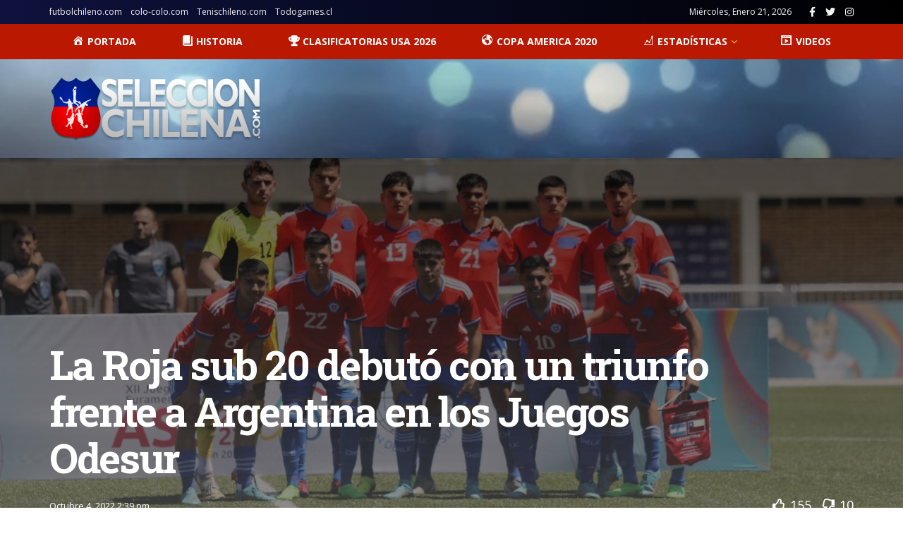

--- FILE ---
content_type: text/html; charset=UTF-8
request_url: https://www.seleccionchilena.com/la-roja-sub-20-debuto-con-un-triunfo-frente-a-argentina-en-los-juegos-odesur/
body_size: 154150
content:
<!doctype html>
<!--[if lt IE 7]> <html class="no-js lt-ie9 lt-ie8 lt-ie7" dir="ltr" lang="es-CL" prefix="og: https://ogp.me/ns#"
 xmlns:fb="http://ogp.me/ns/fb#"> <![endif]-->
<!--[if IE 7]>    <html class="no-js lt-ie9 lt-ie8" dir="ltr" lang="es-CL" prefix="og: https://ogp.me/ns#"
 xmlns:fb="http://ogp.me/ns/fb#"> <![endif]-->
<!--[if IE 8]>    <html class="no-js lt-ie9" dir="ltr" lang="es-CL" prefix="og: https://ogp.me/ns#"
 xmlns:fb="http://ogp.me/ns/fb#"> <![endif]-->
<!--[if IE 9]>    <html class="no-js lt-ie10" dir="ltr" lang="es-CL" prefix="og: https://ogp.me/ns#"
 xmlns:fb="http://ogp.me/ns/fb#"> <![endif]-->
<!--[if gt IE 8]><!--> <html class="no-js" dir="ltr" lang="es-CL" prefix="og: https://ogp.me/ns#"
 xmlns:fb="http://ogp.me/ns/fb#"> <!--<![endif]-->
<head>
    <meta http-equiv="Content-Type" content="text/html; charset=UTF-8" />
    <meta name='viewport' content='width=device-width, initial-scale=1, user-scalable=yes' />
    <link rel="profile" href="http://gmpg.org/xfn/11" />
    <link rel="pingback" href="https://www.seleccionchilena.com/xmlrpc.php" />
    <title>La Roja sub 20 debutó con un triunfo frente a Argentina en los Juegos Odesur | Selección Chilena</title>
	<style>img:is([sizes="auto" i], [sizes^="auto," i]) { contain-intrinsic-size: 3000px 1500px }</style>
	
		<!-- All in One SEO 4.9.2 - aioseo.com -->
	<meta name="description" content="Chile comenzó su participación con el pie derecho en los Juegos Suramericanos 2022, ya que tras el solitario gol de Nicolás Matamoros se impusieron por 1-0 en el debut a Argentina. En el primer tiempo fue la albiceleste la que asumió principalmente el dominio del partido, aunque sin demasiadas ocasiones de gol, yéndose al descanso sin" />
	<meta name="robots" content="max-image-preview:large" />
	<meta name="author" content="Felipe"/>
	<meta name="msvalidate.01" content="7BE5C018F7796FDF215FC648FE739318" />
	<meta name="p:domain_verify" content="0dea75845881ab3354de690ff6772223" />
	<meta name="keywords" content="argentina,chile sub 20,juegos odesur" />
	<link rel="canonical" href="https://www.seleccionchilena.com/la-roja-sub-20-debuto-con-un-triunfo-frente-a-argentina-en-los-juegos-odesur/" />
	<meta name="generator" content="All in One SEO (AIOSEO) 4.9.2" />
		<meta property="og:locale" content="es_ES" />
		<meta property="og:site_name" content="Selección Chilena" />
		<meta property="og:type" content="article" />
		<meta property="og:title" content="La Roja sub 20 debutó con un triunfo frente a Argentina en los Juegos Odesur | Selección Chilena" />
		<meta property="og:description" content="Chile comenzó su participación con el pie derecho en los Juegos Suramericanos 2022, ya que tras el solitario gol de Nicolás Matamoros se impusieron por 1-0 en el debut a Argentina. En el primer tiempo fue la albiceleste la que asumió principalmente el dominio del partido, aunque sin demasiadas ocasiones de gol, yéndose al descanso sin" />
		<meta property="og:url" content="https://www.seleccionchilena.com/la-roja-sub-20-debuto-con-un-triunfo-frente-a-argentina-en-los-juegos-odesur/" />
		<meta property="og:image" content="https://www.seleccionchilena.com/wp-content/uploads/2022/10/Sub-20.jpg" />
		<meta property="og:image:secure_url" content="https://www.seleccionchilena.com/wp-content/uploads/2022/10/Sub-20.jpg" />
		<meta property="og:image:width" content="1600" />
		<meta property="og:image:height" content="900" />
		<meta property="article:published_time" content="2022-10-04T17:39:21+00:00" />
		<meta property="article:modified_time" content="2022-10-04T17:39:23+00:00" />
		<meta name="twitter:card" content="summary" />
		<meta name="twitter:title" content="La Roja sub 20 debutó con un triunfo frente a Argentina en los Juegos Odesur | Selección Chilena" />
		<meta name="twitter:description" content="Chile comenzó su participación con el pie derecho en los Juegos Suramericanos 2022, ya que tras el solitario gol de Nicolás Matamoros se impusieron por 1-0 en el debut a Argentina. En el primer tiempo fue la albiceleste la que asumió principalmente el dominio del partido, aunque sin demasiadas ocasiones de gol, yéndose al descanso sin" />
		<meta name="twitter:image" content="https://www.seleccionchilena.com/wp-content/uploads/2022/10/Sub-20.jpg" />
		<script type="application/ld+json" class="aioseo-schema">
			{"@context":"https:\/\/schema.org","@graph":[{"@type":"Article","@id":"https:\/\/www.seleccionchilena.com\/la-roja-sub-20-debuto-con-un-triunfo-frente-a-argentina-en-los-juegos-odesur\/#article","name":"La Roja sub 20 debut\u00f3 con un triunfo frente a Argentina en los Juegos Odesur | Selecci\u00f3n Chilena","headline":"La Roja sub 20 debut\u00f3 con un triunfo frente a Argentina en los Juegos Odesur","author":{"@id":"https:\/\/www.seleccionchilena.com\/author\/zeroram\/#author"},"publisher":{"@id":"https:\/\/www.seleccionchilena.com\/#organization"},"image":{"@type":"ImageObject","url":"https:\/\/www.seleccionchilena.com\/wp-content\/uploads\/2022\/10\/Sub-20.jpg","width":1600,"height":900},"datePublished":"2022-10-04T14:39:21-03:00","dateModified":"2022-10-04T14:39:23-03:00","inLanguage":"es-CL","mainEntityOfPage":{"@id":"https:\/\/www.seleccionchilena.com\/la-roja-sub-20-debuto-con-un-triunfo-frente-a-argentina-en-los-juegos-odesur\/#webpage"},"isPartOf":{"@id":"https:\/\/www.seleccionchilena.com\/la-roja-sub-20-debuto-con-un-triunfo-frente-a-argentina-en-los-juegos-odesur\/#webpage"},"articleSection":"Selecci\u00f3n Chilena Sub 20, Argentina, Chile Sub 20, Juegos Odesur"},{"@type":"BreadcrumbList","@id":"https:\/\/www.seleccionchilena.com\/la-roja-sub-20-debuto-con-un-triunfo-frente-a-argentina-en-los-juegos-odesur\/#breadcrumblist","itemListElement":[{"@type":"ListItem","@id":"https:\/\/www.seleccionchilena.com#listItem","position":1,"name":"Inicio","item":"https:\/\/www.seleccionchilena.com","nextItem":{"@type":"ListItem","@id":"https:\/\/www.seleccionchilena.com\/noticias\/seleccion-chilena-de-futbol\/#listItem","name":"Selecci\u00f3n Chilena"}},{"@type":"ListItem","@id":"https:\/\/www.seleccionchilena.com\/noticias\/seleccion-chilena-de-futbol\/#listItem","position":2,"name":"Selecci\u00f3n Chilena","item":"https:\/\/www.seleccionchilena.com\/noticias\/seleccion-chilena-de-futbol\/","nextItem":{"@type":"ListItem","@id":"https:\/\/www.seleccionchilena.com\/noticias\/seleccion-chilena-de-futbol\/seleccion-chilena-sub-20\/#listItem","name":"Selecci\u00f3n Chilena Sub 20"},"previousItem":{"@type":"ListItem","@id":"https:\/\/www.seleccionchilena.com#listItem","name":"Inicio"}},{"@type":"ListItem","@id":"https:\/\/www.seleccionchilena.com\/noticias\/seleccion-chilena-de-futbol\/seleccion-chilena-sub-20\/#listItem","position":3,"name":"Selecci\u00f3n Chilena Sub 20","item":"https:\/\/www.seleccionchilena.com\/noticias\/seleccion-chilena-de-futbol\/seleccion-chilena-sub-20\/","nextItem":{"@type":"ListItem","@id":"https:\/\/www.seleccionchilena.com\/la-roja-sub-20-debuto-con-un-triunfo-frente-a-argentina-en-los-juegos-odesur\/#listItem","name":"La Roja sub 20 debut\u00f3 con un triunfo frente a Argentina en los Juegos Odesur"},"previousItem":{"@type":"ListItem","@id":"https:\/\/www.seleccionchilena.com\/noticias\/seleccion-chilena-de-futbol\/#listItem","name":"Selecci\u00f3n Chilena"}},{"@type":"ListItem","@id":"https:\/\/www.seleccionchilena.com\/la-roja-sub-20-debuto-con-un-triunfo-frente-a-argentina-en-los-juegos-odesur\/#listItem","position":4,"name":"La Roja sub 20 debut\u00f3 con un triunfo frente a Argentina en los Juegos Odesur","previousItem":{"@type":"ListItem","@id":"https:\/\/www.seleccionchilena.com\/noticias\/seleccion-chilena-de-futbol\/seleccion-chilena-sub-20\/#listItem","name":"Selecci\u00f3n Chilena Sub 20"}}]},{"@type":"Organization","@id":"https:\/\/www.seleccionchilena.com\/#organization","name":"Selecci\u00f3n Chilena","description":"El Sitio de los Hinchas de la Roja","url":"https:\/\/www.seleccionchilena.com\/"},{"@type":"Person","@id":"https:\/\/www.seleccionchilena.com\/author\/zeroram\/#author","url":"https:\/\/www.seleccionchilena.com\/author\/zeroram\/","name":"Felipe","image":{"@type":"ImageObject","@id":"https:\/\/www.seleccionchilena.com\/la-roja-sub-20-debuto-con-un-triunfo-frente-a-argentina-en-los-juegos-odesur\/#authorImage","url":"https:\/\/secure.gravatar.com\/avatar\/ff9b87b55f84be9d4bc27db485b2bff4f1140c5e3ac1809b13ac96bc6c2d701e?s=96&d=mm&r=g","width":96,"height":96,"caption":"Felipe"}},{"@type":"WebPage","@id":"https:\/\/www.seleccionchilena.com\/la-roja-sub-20-debuto-con-un-triunfo-frente-a-argentina-en-los-juegos-odesur\/#webpage","url":"https:\/\/www.seleccionchilena.com\/la-roja-sub-20-debuto-con-un-triunfo-frente-a-argentina-en-los-juegos-odesur\/","name":"La Roja sub 20 debut\u00f3 con un triunfo frente a Argentina en los Juegos Odesur | Selecci\u00f3n Chilena","description":"Chile comenz\u00f3 su participaci\u00f3n con el pie derecho en los Juegos Suramericanos 2022, ya que tras el solitario gol de Nicol\u00e1s Matamoros se impusieron por 1-0 en el debut a Argentina. En el primer tiempo fue la albiceleste la que asumi\u00f3 principalmente el dominio del partido, aunque sin demasiadas ocasiones de gol, y\u00e9ndose al descanso sin","inLanguage":"es-CL","isPartOf":{"@id":"https:\/\/www.seleccionchilena.com\/#website"},"breadcrumb":{"@id":"https:\/\/www.seleccionchilena.com\/la-roja-sub-20-debuto-con-un-triunfo-frente-a-argentina-en-los-juegos-odesur\/#breadcrumblist"},"author":{"@id":"https:\/\/www.seleccionchilena.com\/author\/zeroram\/#author"},"creator":{"@id":"https:\/\/www.seleccionchilena.com\/author\/zeroram\/#author"},"image":{"@type":"ImageObject","url":"https:\/\/www.seleccionchilena.com\/wp-content\/uploads\/2022\/10\/Sub-20.jpg","@id":"https:\/\/www.seleccionchilena.com\/la-roja-sub-20-debuto-con-un-triunfo-frente-a-argentina-en-los-juegos-odesur\/#mainImage","width":1600,"height":900},"primaryImageOfPage":{"@id":"https:\/\/www.seleccionchilena.com\/la-roja-sub-20-debuto-con-un-triunfo-frente-a-argentina-en-los-juegos-odesur\/#mainImage"},"datePublished":"2022-10-04T14:39:21-03:00","dateModified":"2022-10-04T14:39:23-03:00"},{"@type":"WebSite","@id":"https:\/\/www.seleccionchilena.com\/#website","url":"https:\/\/www.seleccionchilena.com\/","name":"Selecci\u00f3n Chilena","description":"El Sitio de los Hinchas de la Roja","inLanguage":"es-CL","publisher":{"@id":"https:\/\/www.seleccionchilena.com\/#organization"}}]}
		</script>
		<!-- All in One SEO -->

<meta property="og:type" content="article">
<meta property="og:title" content="La Roja sub 20 debutó con un triunfo frente a Argentina en los Juegos Odesur">
<meta property="og:site_name" content="Selección Chilena">
<meta property="og:description" content="Chile comenzó su participación con el pie derecho en los Juegos Suramericanos 2022, ya que tras el solitario gol de Nicolás">
<meta property="og:url" content="https://www.seleccionchilena.com/la-roja-sub-20-debuto-con-un-triunfo-frente-a-argentina-en-los-juegos-odesur/">
<meta property="og:image" content="https://www.seleccionchilena.com/wp-content/uploads/2022/10/Sub-20.jpg">
<meta property="og:image:height" content="900">
<meta property="og:image:width" content="1600">
<meta property="article:published_time" content="2022-10-04T17:39:21+00:00">
<meta property="article:modified_time" content="2022-10-04T17:39:23+00:00">
<meta property="article:section" content="Selección Chilena Sub 20">
<meta property="article:tag" content="Argentina">
<meta property="article:tag" content="Chile Sub 20">
<meta property="article:tag" content="Juegos Odesur">
<meta name="twitter:card" content="summary_large_image">
<meta name="twitter:title" content="La Roja sub 20 debutó con un triunfo frente a Argentina en los Juegos Odesur">
<meta name="twitter:description" content="Chile comenzó su participación con el pie derecho en los Juegos Suramericanos 2022, ya que tras el solitario gol de Nicolás">
<meta name="twitter:url" content="https://www.seleccionchilena.com/la-roja-sub-20-debuto-con-un-triunfo-frente-a-argentina-en-los-juegos-odesur/">
<meta name="twitter:site" content="">
<meta name="twitter:image:src" content="https://www.seleccionchilena.com/wp-content/uploads/2022/10/Sub-20.jpg">
<meta name="twitter:image:width" content="1600">
<meta name="twitter:image:height" content="900">
			<script type="text/javascript">
              var jnews_ajax_url = '/?ajax-request=jnews'
			</script>
			<link rel='dns-prefetch' href='//fonts.googleapis.com' />
<link rel='dns-prefetch' href='//www.googletagmanager.com' />
<link rel='dns-prefetch' href='//pagead2.googlesyndication.com' />
<link rel="alternate" type="application/rss+xml" title="Selección Chilena &raquo; Feed" href="https://www.seleccionchilena.com/feed/" />
<link rel="alternate" type="application/rss+xml" title="Selección Chilena &raquo; Feed de comentarios" href="https://www.seleccionchilena.com/comments/feed/" />
<script type="text/javascript" id="wpp-js" src="https://www.seleccionchilena.com/wp-content/plugins/wordpress-popular-posts/assets/js/wpp.min.js?ver=7.3.6" data-sampling="0" data-sampling-rate="100" data-api-url="https://www.seleccionchilena.com/wp-json/wordpress-popular-posts" data-post-id="3832" data-token="5875c32672" data-lang="0" data-debug="0"></script>
<script type="text/javascript">
/* <![CDATA[ */
window._wpemojiSettings = {"baseUrl":"https:\/\/s.w.org\/images\/core\/emoji\/16.0.1\/72x72\/","ext":".png","svgUrl":"https:\/\/s.w.org\/images\/core\/emoji\/16.0.1\/svg\/","svgExt":".svg","source":{"concatemoji":"https:\/\/www.seleccionchilena.com\/wp-includes\/js\/wp-emoji-release.min.js?ver=6.8.3"}};
/*! This file is auto-generated */
!function(s,n){var o,i,e;function c(e){try{var t={supportTests:e,timestamp:(new Date).valueOf()};sessionStorage.setItem(o,JSON.stringify(t))}catch(e){}}function p(e,t,n){e.clearRect(0,0,e.canvas.width,e.canvas.height),e.fillText(t,0,0);var t=new Uint32Array(e.getImageData(0,0,e.canvas.width,e.canvas.height).data),a=(e.clearRect(0,0,e.canvas.width,e.canvas.height),e.fillText(n,0,0),new Uint32Array(e.getImageData(0,0,e.canvas.width,e.canvas.height).data));return t.every(function(e,t){return e===a[t]})}function u(e,t){e.clearRect(0,0,e.canvas.width,e.canvas.height),e.fillText(t,0,0);for(var n=e.getImageData(16,16,1,1),a=0;a<n.data.length;a++)if(0!==n.data[a])return!1;return!0}function f(e,t,n,a){switch(t){case"flag":return n(e,"\ud83c\udff3\ufe0f\u200d\u26a7\ufe0f","\ud83c\udff3\ufe0f\u200b\u26a7\ufe0f")?!1:!n(e,"\ud83c\udde8\ud83c\uddf6","\ud83c\udde8\u200b\ud83c\uddf6")&&!n(e,"\ud83c\udff4\udb40\udc67\udb40\udc62\udb40\udc65\udb40\udc6e\udb40\udc67\udb40\udc7f","\ud83c\udff4\u200b\udb40\udc67\u200b\udb40\udc62\u200b\udb40\udc65\u200b\udb40\udc6e\u200b\udb40\udc67\u200b\udb40\udc7f");case"emoji":return!a(e,"\ud83e\udedf")}return!1}function g(e,t,n,a){var r="undefined"!=typeof WorkerGlobalScope&&self instanceof WorkerGlobalScope?new OffscreenCanvas(300,150):s.createElement("canvas"),o=r.getContext("2d",{willReadFrequently:!0}),i=(o.textBaseline="top",o.font="600 32px Arial",{});return e.forEach(function(e){i[e]=t(o,e,n,a)}),i}function t(e){var t=s.createElement("script");t.src=e,t.defer=!0,s.head.appendChild(t)}"undefined"!=typeof Promise&&(o="wpEmojiSettingsSupports",i=["flag","emoji"],n.supports={everything:!0,everythingExceptFlag:!0},e=new Promise(function(e){s.addEventListener("DOMContentLoaded",e,{once:!0})}),new Promise(function(t){var n=function(){try{var e=JSON.parse(sessionStorage.getItem(o));if("object"==typeof e&&"number"==typeof e.timestamp&&(new Date).valueOf()<e.timestamp+604800&&"object"==typeof e.supportTests)return e.supportTests}catch(e){}return null}();if(!n){if("undefined"!=typeof Worker&&"undefined"!=typeof OffscreenCanvas&&"undefined"!=typeof URL&&URL.createObjectURL&&"undefined"!=typeof Blob)try{var e="postMessage("+g.toString()+"("+[JSON.stringify(i),f.toString(),p.toString(),u.toString()].join(",")+"));",a=new Blob([e],{type:"text/javascript"}),r=new Worker(URL.createObjectURL(a),{name:"wpTestEmojiSupports"});return void(r.onmessage=function(e){c(n=e.data),r.terminate(),t(n)})}catch(e){}c(n=g(i,f,p,u))}t(n)}).then(function(e){for(var t in e)n.supports[t]=e[t],n.supports.everything=n.supports.everything&&n.supports[t],"flag"!==t&&(n.supports.everythingExceptFlag=n.supports.everythingExceptFlag&&n.supports[t]);n.supports.everythingExceptFlag=n.supports.everythingExceptFlag&&!n.supports.flag,n.DOMReady=!1,n.readyCallback=function(){n.DOMReady=!0}}).then(function(){return e}).then(function(){var e;n.supports.everything||(n.readyCallback(),(e=n.source||{}).concatemoji?t(e.concatemoji):e.wpemoji&&e.twemoji&&(t(e.twemoji),t(e.wpemoji)))}))}((window,document),window._wpemojiSettings);
/* ]]> */
</script>
<link rel='stylesheet' id='dashicons-css' href='https://www.seleccionchilena.com/wp-includes/css/dashicons.min.css?ver=6.8.3' type='text/css' media='all' />
<link rel='stylesheet' id='menu-icon-font-awesome-css' href='https://www.seleccionchilena.com/wp-content/plugins/menu-icons/css/fontawesome/css/all.min.css?ver=5.15.4' type='text/css' media='all' />
<link rel='stylesheet' id='menu-icons-extra-css' href='https://www.seleccionchilena.com/wp-content/plugins/menu-icons/css/extra.min.css?ver=0.13.20' type='text/css' media='all' />
<style id='wp-emoji-styles-inline-css' type='text/css'>

	img.wp-smiley, img.emoji {
		display: inline !important;
		border: none !important;
		box-shadow: none !important;
		height: 1em !important;
		width: 1em !important;
		margin: 0 0.07em !important;
		vertical-align: -0.1em !important;
		background: none !important;
		padding: 0 !important;
	}
</style>
<link rel='stylesheet' id='wp-block-library-css' href='https://www.seleccionchilena.com/wp-includes/css/dist/block-library/style.min.css?ver=6.8.3' type='text/css' media='all' />
<style id='classic-theme-styles-inline-css' type='text/css'>
/*! This file is auto-generated */
.wp-block-button__link{color:#fff;background-color:#32373c;border-radius:9999px;box-shadow:none;text-decoration:none;padding:calc(.667em + 2px) calc(1.333em + 2px);font-size:1.125em}.wp-block-file__button{background:#32373c;color:#fff;text-decoration:none}
</style>
<link rel='stylesheet' id='aioseo/css/src/vue/standalone/blocks/table-of-contents/global.scss-css' href='https://www.seleccionchilena.com/wp-content/plugins/all-in-one-seo-pack/dist/Lite/assets/css/table-of-contents/global.e90f6d47.css?ver=4.9.2' type='text/css' media='all' />
<style id='global-styles-inline-css' type='text/css'>
:root{--wp--preset--aspect-ratio--square: 1;--wp--preset--aspect-ratio--4-3: 4/3;--wp--preset--aspect-ratio--3-4: 3/4;--wp--preset--aspect-ratio--3-2: 3/2;--wp--preset--aspect-ratio--2-3: 2/3;--wp--preset--aspect-ratio--16-9: 16/9;--wp--preset--aspect-ratio--9-16: 9/16;--wp--preset--color--black: #000000;--wp--preset--color--cyan-bluish-gray: #abb8c3;--wp--preset--color--white: #ffffff;--wp--preset--color--pale-pink: #f78da7;--wp--preset--color--vivid-red: #cf2e2e;--wp--preset--color--luminous-vivid-orange: #ff6900;--wp--preset--color--luminous-vivid-amber: #fcb900;--wp--preset--color--light-green-cyan: #7bdcb5;--wp--preset--color--vivid-green-cyan: #00d084;--wp--preset--color--pale-cyan-blue: #8ed1fc;--wp--preset--color--vivid-cyan-blue: #0693e3;--wp--preset--color--vivid-purple: #9b51e0;--wp--preset--gradient--vivid-cyan-blue-to-vivid-purple: linear-gradient(135deg,rgba(6,147,227,1) 0%,rgb(155,81,224) 100%);--wp--preset--gradient--light-green-cyan-to-vivid-green-cyan: linear-gradient(135deg,rgb(122,220,180) 0%,rgb(0,208,130) 100%);--wp--preset--gradient--luminous-vivid-amber-to-luminous-vivid-orange: linear-gradient(135deg,rgba(252,185,0,1) 0%,rgba(255,105,0,1) 100%);--wp--preset--gradient--luminous-vivid-orange-to-vivid-red: linear-gradient(135deg,rgba(255,105,0,1) 0%,rgb(207,46,46) 100%);--wp--preset--gradient--very-light-gray-to-cyan-bluish-gray: linear-gradient(135deg,rgb(238,238,238) 0%,rgb(169,184,195) 100%);--wp--preset--gradient--cool-to-warm-spectrum: linear-gradient(135deg,rgb(74,234,220) 0%,rgb(151,120,209) 20%,rgb(207,42,186) 40%,rgb(238,44,130) 60%,rgb(251,105,98) 80%,rgb(254,248,76) 100%);--wp--preset--gradient--blush-light-purple: linear-gradient(135deg,rgb(255,206,236) 0%,rgb(152,150,240) 100%);--wp--preset--gradient--blush-bordeaux: linear-gradient(135deg,rgb(254,205,165) 0%,rgb(254,45,45) 50%,rgb(107,0,62) 100%);--wp--preset--gradient--luminous-dusk: linear-gradient(135deg,rgb(255,203,112) 0%,rgb(199,81,192) 50%,rgb(65,88,208) 100%);--wp--preset--gradient--pale-ocean: linear-gradient(135deg,rgb(255,245,203) 0%,rgb(182,227,212) 50%,rgb(51,167,181) 100%);--wp--preset--gradient--electric-grass: linear-gradient(135deg,rgb(202,248,128) 0%,rgb(113,206,126) 100%);--wp--preset--gradient--midnight: linear-gradient(135deg,rgb(2,3,129) 0%,rgb(40,116,252) 100%);--wp--preset--font-size--small: 13px;--wp--preset--font-size--medium: 20px;--wp--preset--font-size--large: 36px;--wp--preset--font-size--x-large: 42px;--wp--preset--spacing--20: 0.44rem;--wp--preset--spacing--30: 0.67rem;--wp--preset--spacing--40: 1rem;--wp--preset--spacing--50: 1.5rem;--wp--preset--spacing--60: 2.25rem;--wp--preset--spacing--70: 3.38rem;--wp--preset--spacing--80: 5.06rem;--wp--preset--shadow--natural: 6px 6px 9px rgba(0, 0, 0, 0.2);--wp--preset--shadow--deep: 12px 12px 50px rgba(0, 0, 0, 0.4);--wp--preset--shadow--sharp: 6px 6px 0px rgba(0, 0, 0, 0.2);--wp--preset--shadow--outlined: 6px 6px 0px -3px rgba(255, 255, 255, 1), 6px 6px rgba(0, 0, 0, 1);--wp--preset--shadow--crisp: 6px 6px 0px rgba(0, 0, 0, 1);}:where(.is-layout-flex){gap: 0.5em;}:where(.is-layout-grid){gap: 0.5em;}body .is-layout-flex{display: flex;}.is-layout-flex{flex-wrap: wrap;align-items: center;}.is-layout-flex > :is(*, div){margin: 0;}body .is-layout-grid{display: grid;}.is-layout-grid > :is(*, div){margin: 0;}:where(.wp-block-columns.is-layout-flex){gap: 2em;}:where(.wp-block-columns.is-layout-grid){gap: 2em;}:where(.wp-block-post-template.is-layout-flex){gap: 1.25em;}:where(.wp-block-post-template.is-layout-grid){gap: 1.25em;}.has-black-color{color: var(--wp--preset--color--black) !important;}.has-cyan-bluish-gray-color{color: var(--wp--preset--color--cyan-bluish-gray) !important;}.has-white-color{color: var(--wp--preset--color--white) !important;}.has-pale-pink-color{color: var(--wp--preset--color--pale-pink) !important;}.has-vivid-red-color{color: var(--wp--preset--color--vivid-red) !important;}.has-luminous-vivid-orange-color{color: var(--wp--preset--color--luminous-vivid-orange) !important;}.has-luminous-vivid-amber-color{color: var(--wp--preset--color--luminous-vivid-amber) !important;}.has-light-green-cyan-color{color: var(--wp--preset--color--light-green-cyan) !important;}.has-vivid-green-cyan-color{color: var(--wp--preset--color--vivid-green-cyan) !important;}.has-pale-cyan-blue-color{color: var(--wp--preset--color--pale-cyan-blue) !important;}.has-vivid-cyan-blue-color{color: var(--wp--preset--color--vivid-cyan-blue) !important;}.has-vivid-purple-color{color: var(--wp--preset--color--vivid-purple) !important;}.has-black-background-color{background-color: var(--wp--preset--color--black) !important;}.has-cyan-bluish-gray-background-color{background-color: var(--wp--preset--color--cyan-bluish-gray) !important;}.has-white-background-color{background-color: var(--wp--preset--color--white) !important;}.has-pale-pink-background-color{background-color: var(--wp--preset--color--pale-pink) !important;}.has-vivid-red-background-color{background-color: var(--wp--preset--color--vivid-red) !important;}.has-luminous-vivid-orange-background-color{background-color: var(--wp--preset--color--luminous-vivid-orange) !important;}.has-luminous-vivid-amber-background-color{background-color: var(--wp--preset--color--luminous-vivid-amber) !important;}.has-light-green-cyan-background-color{background-color: var(--wp--preset--color--light-green-cyan) !important;}.has-vivid-green-cyan-background-color{background-color: var(--wp--preset--color--vivid-green-cyan) !important;}.has-pale-cyan-blue-background-color{background-color: var(--wp--preset--color--pale-cyan-blue) !important;}.has-vivid-cyan-blue-background-color{background-color: var(--wp--preset--color--vivid-cyan-blue) !important;}.has-vivid-purple-background-color{background-color: var(--wp--preset--color--vivid-purple) !important;}.has-black-border-color{border-color: var(--wp--preset--color--black) !important;}.has-cyan-bluish-gray-border-color{border-color: var(--wp--preset--color--cyan-bluish-gray) !important;}.has-white-border-color{border-color: var(--wp--preset--color--white) !important;}.has-pale-pink-border-color{border-color: var(--wp--preset--color--pale-pink) !important;}.has-vivid-red-border-color{border-color: var(--wp--preset--color--vivid-red) !important;}.has-luminous-vivid-orange-border-color{border-color: var(--wp--preset--color--luminous-vivid-orange) !important;}.has-luminous-vivid-amber-border-color{border-color: var(--wp--preset--color--luminous-vivid-amber) !important;}.has-light-green-cyan-border-color{border-color: var(--wp--preset--color--light-green-cyan) !important;}.has-vivid-green-cyan-border-color{border-color: var(--wp--preset--color--vivid-green-cyan) !important;}.has-pale-cyan-blue-border-color{border-color: var(--wp--preset--color--pale-cyan-blue) !important;}.has-vivid-cyan-blue-border-color{border-color: var(--wp--preset--color--vivid-cyan-blue) !important;}.has-vivid-purple-border-color{border-color: var(--wp--preset--color--vivid-purple) !important;}.has-vivid-cyan-blue-to-vivid-purple-gradient-background{background: var(--wp--preset--gradient--vivid-cyan-blue-to-vivid-purple) !important;}.has-light-green-cyan-to-vivid-green-cyan-gradient-background{background: var(--wp--preset--gradient--light-green-cyan-to-vivid-green-cyan) !important;}.has-luminous-vivid-amber-to-luminous-vivid-orange-gradient-background{background: var(--wp--preset--gradient--luminous-vivid-amber-to-luminous-vivid-orange) !important;}.has-luminous-vivid-orange-to-vivid-red-gradient-background{background: var(--wp--preset--gradient--luminous-vivid-orange-to-vivid-red) !important;}.has-very-light-gray-to-cyan-bluish-gray-gradient-background{background: var(--wp--preset--gradient--very-light-gray-to-cyan-bluish-gray) !important;}.has-cool-to-warm-spectrum-gradient-background{background: var(--wp--preset--gradient--cool-to-warm-spectrum) !important;}.has-blush-light-purple-gradient-background{background: var(--wp--preset--gradient--blush-light-purple) !important;}.has-blush-bordeaux-gradient-background{background: var(--wp--preset--gradient--blush-bordeaux) !important;}.has-luminous-dusk-gradient-background{background: var(--wp--preset--gradient--luminous-dusk) !important;}.has-pale-ocean-gradient-background{background: var(--wp--preset--gradient--pale-ocean) !important;}.has-electric-grass-gradient-background{background: var(--wp--preset--gradient--electric-grass) !important;}.has-midnight-gradient-background{background: var(--wp--preset--gradient--midnight) !important;}.has-small-font-size{font-size: var(--wp--preset--font-size--small) !important;}.has-medium-font-size{font-size: var(--wp--preset--font-size--medium) !important;}.has-large-font-size{font-size: var(--wp--preset--font-size--large) !important;}.has-x-large-font-size{font-size: var(--wp--preset--font-size--x-large) !important;}
:where(.wp-block-post-template.is-layout-flex){gap: 1.25em;}:where(.wp-block-post-template.is-layout-grid){gap: 1.25em;}
:where(.wp-block-columns.is-layout-flex){gap: 2em;}:where(.wp-block-columns.is-layout-grid){gap: 2em;}
:root :where(.wp-block-pullquote){font-size: 1.5em;line-height: 1.6;}
</style>
<link rel='stylesheet' id='jnews-previewslider-css' href='https://www.seleccionchilena.com/wp-content/plugins/jnews-gallery/assets/css/previewslider.css' type='text/css' media='all' />
<link rel='stylesheet' id='jnews-previewslider-responsive-css' href='https://www.seleccionchilena.com/wp-content/plugins/jnews-gallery/assets/css/previewslider-responsive.css' type='text/css' media='all' />
<link rel='stylesheet' id='sportspress-general-css' href='//www.seleccionchilena.com/wp-content/plugins/sportspress/assets/css/sportspress.css?ver=2.7.26' type='text/css' media='all' />
<link rel='stylesheet' id='sportspress-icons-css' href='//www.seleccionchilena.com/wp-content/plugins/sportspress/assets/css/icons.css?ver=2.7.26' type='text/css' media='all' />
<link rel='stylesheet' id='sportspress-roboto-css' href='//fonts.googleapis.com/css?family=Roboto%3A400%2C500&#038;subset=cyrillic%2Ccyrillic-ext%2Cgreek%2Cgreek-ext%2Clatin-ext%2Cvietnamese&#038;ver=2.7' type='text/css' media='all' />
<link rel='stylesheet' id='sportspress-style-css' href='//www.seleccionchilena.com/wp-content/plugins/sportspress/assets/css/sportspress-style.css?ver=2.7' type='text/css' media='all' />
<link rel='stylesheet' id='sportspress-style-ltr-css' href='//www.seleccionchilena.com/wp-content/plugins/sportspress/assets/css/sportspress-style-ltr.css?ver=2.7' type='text/css' media='all' />
<link rel='stylesheet' id='dasa-public-style-css' href='https://www.seleccionchilena.com/wp-content/plugins/soccer-action/public/assets/css/public.css?ver=1.12' type='text/css' media='all' />
<link rel='stylesheet' id='wordpress-popular-posts-css-css' href='https://www.seleccionchilena.com/wp-content/plugins/wordpress-popular-posts/assets/css/wpp.css?ver=7.3.6' type='text/css' media='all' />
<link rel='stylesheet' id='js_composer_front-css' href='https://www.seleccionchilena.com/wp-content/plugins/js_composer/assets/css/js_composer.min.css?ver=8.0.1' type='text/css' media='all' />
<link rel='stylesheet' id='jeg_customizer_font-css' href='//fonts.googleapis.com/css?family=Open+Sans%3Aregular%2C600%2C700%7CRoboto+Slab%3A300%2Cregular%2C700%7CSource+Sans+Pro%3Aregular%2C600%2C700&#038;display=swap&#038;ver=1.0.0' type='text/css' media='all' />
<link rel='stylesheet' id='mediaelement-css' href='https://www.seleccionchilena.com/wp-includes/js/mediaelement/mediaelementplayer-legacy.min.css?ver=4.2.17' type='text/css' media='all' />
<link rel='stylesheet' id='wp-mediaelement-css' href='https://www.seleccionchilena.com/wp-includes/js/mediaelement/wp-mediaelement.min.css?ver=6.8.3' type='text/css' media='all' />
<link rel='stylesheet' id='jnews-frontend-css' href='https://www.seleccionchilena.com/wp-content/themes/jnews/assets/dist/frontend.min.css?ver=7.1.9' type='text/css' media='all' />
<link rel='stylesheet' id='jnews-style-css' href='https://www.seleccionchilena.com/wp-content/themes/jnews/style.css?ver=7.1.9' type='text/css' media='all' />
<link rel='stylesheet' id='jnews-darkmode-css' href='https://www.seleccionchilena.com/wp-content/themes/jnews/assets/css/darkmode.css?ver=7.1.9' type='text/css' media='all' />
<link rel='stylesheet' id='jnews-scheme-css' href='https://www.seleccionchilena.com/wp-content/themes/jnews/data/import/sport/scheme.css?ver=7.1.9' type='text/css' media='all' />
<link rel='stylesheet' id='jnews-social-login-style-css' href='https://www.seleccionchilena.com/wp-content/plugins/jnews-social-login/assets/css/plugin.css?ver=6.0.0' type='text/css' media='all' />
<link rel='stylesheet' id='matches-css' href='https://www.seleccionchilena.com/wp-content/plugins/matches/widget.css?ver=6.8.3' type='text/css' media='all' />
<link rel='stylesheet' id='jnews-select-share-css' href='https://www.seleccionchilena.com/wp-content/plugins/jnews-social-share/assets/css/plugin.css' type='text/css' media='all' />
<style type="text/css"> /* SportsPress Frontend CSS */ .sp-event-calendar tbody td a,.sp-event-calendar tbody td a:hover{background: none;}.sp-data-table th,.sp-calendar th,.sp-data-table tfoot,.sp-calendar tfoot,.sp-button,.sp-heading{background:#0e2440 !important}.sp-calendar tbody a{color:#0e2440 !important}.sp-data-table tbody,.sp-calendar tbody{background: #ffffff !important}.sp-data-table tbody,.sp-calendar tbody{color: #0e2440 !important}.sp-data-table th,.sp-data-table th a,.sp-data-table tfoot,.sp-data-table tfoot a,.sp-calendar th,.sp-calendar th a,.sp-calendar tfoot,.sp-calendar tfoot a,.sp-button,.sp-heading{color: #ffffff !important}.sp-data-table tbody a,.sp-data-table tbody a:hover,.sp-calendar tbody a:focus{color: #2b6291 !important}.sp-highlight,.sp-calendar td#today{background: #ffffff !important}.sp-data-table th,.sp-template-countdown .sp-event-venue,.sp-template-countdown .sp-event-league,.sp-template-gallery .gallery-caption{background:#0e2440 !important}.sp-data-table th,.sp-template-countdown .sp-event-venue,.sp-template-countdown .sp-event-league,.sp-template-gallery .gallery-caption{border-color:#000a26 !important}.sp-table-caption,.sp-data-table,.sp-data-table tfoot,.sp-template .sp-view-all-link,.sp-template-gallery .sp-gallery-group-name,.sp-template-gallery .sp-gallery-wrapper,.sp-template-countdown .sp-event-name,.sp-countdown time,.sp-template-details dl,.sp-event-statistics .sp-statistic-bar,.sp-tournament-bracket .sp-team-name,.sp-profile-selector{background:#ffffff !important}.sp-table-caption,.sp-data-table,.sp-data-table td,.sp-template .sp-view-all-link,.sp-template-gallery .sp-gallery-group-name,.sp-template-gallery .sp-gallery-wrapper,.sp-template-countdown .sp-event-name,.sp-countdown time,.sp-countdown span,.sp-template-details dl,.sp-event-statistics .sp-statistic-bar,.sp-tournament-bracket thead th,.sp-tournament-bracket .sp-team-name,.sp-tournament-bracket .sp-event,.sp-profile-selector{border-color:#e5e5e5 !important}.sp-tournament-bracket .sp-team .sp-team-name:before{border-left-color:#e5e5e5 !important;border-right-color:#e5e5e5 !important}.sp-data-table .sp-highlight,.sp-data-table .highlighted td,.sp-template-scoreboard td:hover{background:#f9f9f9 !important}.sp-template *,.sp-data-table *,.sp-table-caption,.sp-data-table tfoot a:hover,.sp-template .sp-view-all-link a:hover,.sp-template-gallery .sp-gallery-group-name,.sp-template-details dd,.sp-template-event-logos .sp-team-result,.sp-template-event-blocks .sp-event-results,.sp-template-scoreboard a,.sp-template-scoreboard a:hover,.sp-tournament-bracket,.sp-tournament-bracket .sp-event .sp-event-title:hover,.sp-tournament-bracket .sp-event .sp-event-title:hover *{color:#0e2440 !important}.sp-template .sp-view-all-link a,.sp-countdown span small,.sp-template-event-calendar tfoot a,.sp-template-event-blocks .sp-event-date,.sp-template-details dt,.sp-template-scoreboard .sp-scoreboard-date,.sp-tournament-bracket th,.sp-tournament-bracket .sp-event .sp-event-title,.sp-template-scoreboard .sp-scoreboard-date,.sp-tournament-bracket .sp-event .sp-event-title *{color:rgba(14,36,64,0.5) !important}.sp-data-table th,.sp-template-countdown .sp-event-venue,.sp-template-countdown .sp-event-league,.sp-template-gallery .gallery-item a,.sp-template-gallery .gallery-caption,.sp-template-scoreboard .sp-scoreboard-nav,.sp-tournament-bracket .sp-team-name:hover,.sp-tournament-bracket thead th,.sp-tournament-bracket .sp-heading{color:#ffffff !important}.sp-template a,.sp-data-table a,.sp-tab-menu-item-active a, .sp-tab-menu-item-active a:hover,.sp-template .sp-message{color:#2b6291 !important}.sp-template-gallery .gallery-caption strong,.sp-tournament-bracket .sp-team-name:hover,.sp-template-scoreboard .sp-scoreboard-nav,.sp-tournament-bracket .sp-heading{background:#2b6291 !important}.sp-tournament-bracket .sp-team-name:hover,.sp-tournament-bracket .sp-heading,.sp-tab-menu-item-active a, .sp-tab-menu-item-active a:hover,.sp-template .sp-message{border-color:#2b6291 !important}.sp-data-table th,.sp-data-table td{text-align: center !important}.sp-data-table th,.sp-data-table td{padding: 6px !important}</style><script type="text/javascript" src="https://www.seleccionchilena.com/wp-includes/js/jquery/jquery.min.js?ver=3.7.1" id="jquery-core-js"></script>
<script type="text/javascript" src="https://www.seleccionchilena.com/wp-includes/js/jquery/jquery-migrate.min.js?ver=3.4.1" id="jquery-migrate-js"></script>
<script type="text/javascript" src="https://www.seleccionchilena.com/wp-content/plugins/jnews-gallery/assets/js/jquery.previewslider.js" id="jnews-previewslider-js"></script>
<script type="text/javascript" src="https://www.seleccionchilena.com/wp-content/plugins/soccer-action/public/assets/js/public.js?ver=1.12" id="dasa-public-script-js"></script>
<script></script><link rel="https://api.w.org/" href="https://www.seleccionchilena.com/wp-json/" /><link rel="alternate" title="JSON" type="application/json" href="https://www.seleccionchilena.com/wp-json/wp/v2/posts/3832" /><link rel="EditURI" type="application/rsd+xml" title="RSD" href="https://www.seleccionchilena.com/xmlrpc.php?rsd" />
<meta name="generator" content="WordPress 6.8.3" />
<meta name="generator" content="SportsPress 2.7.26" />
<link rel='shortlink' href='https://www.seleccionchilena.com/?p=3832' />
<link rel="alternate" title="oEmbed (JSON)" type="application/json+oembed" href="https://www.seleccionchilena.com/wp-json/oembed/1.0/embed?url=https%3A%2F%2Fwww.seleccionchilena.com%2Fla-roja-sub-20-debuto-con-un-triunfo-frente-a-argentina-en-los-juegos-odesur%2F" />
<link rel="alternate" title="oEmbed (XML)" type="text/xml+oembed" href="https://www.seleccionchilena.com/wp-json/oembed/1.0/embed?url=https%3A%2F%2Fwww.seleccionchilena.com%2Fla-roja-sub-20-debuto-con-un-triunfo-frente-a-argentina-en-los-juegos-odesur%2F&#038;format=xml" />
<meta property="fb:app_id" content="183215051711249"/><meta name="generator" content="Site Kit by Google 1.170.0" /><style type="text/css">.dasa-field{ margin-top: 20px !important;}.dasa-field{ margin-bottom: 20px !important;}</style><style type="text/css">.dasa-field .dasa-player-label-text{ font-family: Arial,Helvetica,Verdana,sans-serif; }</style><style type="text/css">.dasa-field .dasa-player-label-text{ font-weight: 400; }</style>            <style id="wpp-loading-animation-styles">@-webkit-keyframes bgslide{from{background-position-x:0}to{background-position-x:-200%}}@keyframes bgslide{from{background-position-x:0}to{background-position-x:-200%}}.wpp-widget-block-placeholder,.wpp-shortcode-placeholder{margin:0 auto;width:60px;height:3px;background:#dd3737;background:linear-gradient(90deg,#dd3737 0%,#571313 10%,#dd3737 100%);background-size:200% auto;border-radius:3px;-webkit-animation:bgslide 1s infinite linear;animation:bgslide 1s infinite linear}</style>
            
<!-- Metaetiquetas de Google AdSense agregadas por Site Kit -->
<meta name="google-adsense-platform-account" content="ca-host-pub-2644536267352236">
<meta name="google-adsense-platform-domain" content="sitekit.withgoogle.com">
<!-- Acabar con las metaetiquetas de Google AdSense agregadas por Site Kit -->
<meta name="generator" content="Powered by WPBakery Page Builder - drag and drop page builder for WordPress."/>

<!-- Fragmento de código de Google Adsense agregado por Site Kit -->
<script type="text/javascript" async="async" src="https://pagead2.googlesyndication.com/pagead/js/adsbygoogle.js?client=ca-pub-9064637372666677&amp;host=ca-host-pub-2644536267352236" crossorigin="anonymous"></script>

<!-- Final del fragmento de código de Google Adsense agregado por Site Kit -->
<script type='application/ld+json'>{"@context":"http:\/\/schema.org","@type":"Organization","@id":"https:\/\/www.seleccionchilena.com\/#organization","url":"https:\/\/www.seleccionchilena.com\/","name":"","logo":{"@type":"ImageObject","url":""},"sameAs":["https:\/\/www.facebook.com\/futbolchileno.online","https:\/\/twitter.com\/futbol_chileno","https:\/\/www.instagram.com\/futbolchileno_com\/"]}</script>
<script type='application/ld+json'>{"@context":"http:\/\/schema.org","@type":"WebSite","@id":"https:\/\/www.seleccionchilena.com\/#website","url":"https:\/\/www.seleccionchilena.com\/","name":"","potentialAction":{"@type":"SearchAction","target":"https:\/\/www.seleccionchilena.com\/?s={search_term_string}","query-input":"required name=search_term_string"}}</script>
<link rel="icon" href="https://www.seleccionchilena.com/wp-content/uploads/2020/02/seleccion-32x32.png" sizes="32x32" />
<link rel="icon" href="https://www.seleccionchilena.com/wp-content/uploads/2020/02/seleccion.png" sizes="192x192" />
<link rel="apple-touch-icon" href="https://www.seleccionchilena.com/wp-content/uploads/2020/02/seleccion.png" />
<meta name="msapplication-TileImage" content="https://www.seleccionchilena.com/wp-content/uploads/2020/02/seleccion.png" />
<script>


  window.dataLayer = window.dataLayer || [];
  function gtag(){dataLayer.push(arguments);}
  gtag('js', new Date());

  gtag('config', 'UA-352144-4');

</script><style id="jeg_dynamic_css" type="text/css" data-type="jeg_custom-css">body.jnews { background-color : ; background-image : url("https://www.seleccionchilena.com/wp-content/uploads/2020/02/fondo-pasto.jpg"); background-repeat : no-repeat; background-position : center center; background-attachment : fixed; background-size : cover; } body,.newsfeed_carousel.owl-carousel .owl-nav div,.jeg_filter_button,.owl-carousel .owl-nav div,.jeg_readmore,.jeg_hero_style_7 .jeg_post_meta a,.widget_calendar thead th,.widget_calendar tfoot a,.jeg_socialcounter a,.entry-header .jeg_meta_like a,.entry-header .jeg_meta_comment a,.entry-content tbody tr:hover,.entry-content th,.jeg_splitpost_nav li:hover a,#breadcrumbs a,.jeg_author_socials a:hover,.jeg_footer_content a,.jeg_footer_bottom a,.jeg_cartcontent,.woocommerce .woocommerce-breadcrumb a { color : #3d4248; } a,.jeg_menu_style_5 > li > a:hover,.jeg_menu_style_5 > li.sfHover > a,.jeg_menu_style_5 > li.current-menu-item > a,.jeg_menu_style_5 > li.current-menu-ancestor > a,.jeg_navbar .jeg_menu:not(.jeg_main_menu) > li > a:hover,.jeg_midbar .jeg_menu:not(.jeg_main_menu) > li > a:hover,.jeg_side_tabs li.active,.jeg_block_heading_5 strong,.jeg_block_heading_6 strong,.jeg_block_heading_7 strong,.jeg_block_heading_8 strong,.jeg_subcat_list li a:hover,.jeg_subcat_list li button:hover,.jeg_pl_lg_7 .jeg_thumb .jeg_post_category a,.jeg_pl_xs_2:before,.jeg_pl_xs_4 .jeg_postblock_content:before,.jeg_postblock .jeg_post_title a:hover,.jeg_hero_style_6 .jeg_post_title a:hover,.jeg_sidefeed .jeg_pl_xs_3 .jeg_post_title a:hover,.widget_jnews_popular .jeg_post_title a:hover,.jeg_meta_author a,.widget_archive li a:hover,.widget_pages li a:hover,.widget_meta li a:hover,.widget_recent_entries li a:hover,.widget_rss li a:hover,.widget_rss cite,.widget_categories li a:hover,.widget_categories li.current-cat > a,#breadcrumbs a:hover,.jeg_share_count .counts,.commentlist .bypostauthor > .comment-body > .comment-author > .fn,span.required,.jeg_review_title,.bestprice .price,.authorlink a:hover,.jeg_vertical_playlist .jeg_video_playlist_play_icon,.jeg_vertical_playlist .jeg_video_playlist_item.active .jeg_video_playlist_thumbnail:before,.jeg_horizontal_playlist .jeg_video_playlist_play,.woocommerce li.product .pricegroup .button,.widget_display_forums li a:hover,.widget_display_topics li:before,.widget_display_replies li:before,.widget_display_views li:before,.bbp-breadcrumb a:hover,.jeg_mobile_menu li.sfHover > a,.jeg_mobile_menu li a:hover,.split-template-6 .pagenum { color : #31942e; } .jeg_menu_style_1 > li > a:before,.jeg_menu_style_2 > li > a:before,.jeg_menu_style_3 > li > a:before,.jeg_side_toggle,.jeg_slide_caption .jeg_post_category a,.jeg_slider_type_1 .owl-nav .owl-next,.jeg_block_heading_1 .jeg_block_title span,.jeg_block_heading_2 .jeg_block_title span,.jeg_block_heading_3,.jeg_block_heading_4 .jeg_block_title span,.jeg_block_heading_6:after,.jeg_pl_lg_box .jeg_post_category a,.jeg_pl_md_box .jeg_post_category a,.jeg_readmore:hover,.jeg_thumb .jeg_post_category a,.jeg_block_loadmore a:hover, .jeg_postblock.alt .jeg_block_loadmore a:hover,.jeg_block_loadmore a.active,.jeg_postblock_carousel_2 .jeg_post_category a,.jeg_heroblock .jeg_post_category a,.jeg_pagenav_1 .page_number.active,.jeg_pagenav_1 .page_number.active:hover,input[type="submit"],.btn,.button,.widget_tag_cloud a:hover,.popularpost_item:hover .jeg_post_title a:before,.jeg_splitpost_4 .page_nav,.jeg_splitpost_5 .page_nav,.jeg_post_via a:hover,.jeg_post_source a:hover,.jeg_post_tags a:hover,.comment-reply-title small a:before,.comment-reply-title small a:after,.jeg_storelist .productlink,.authorlink li.active a:before,.jeg_footer.dark .socials_widget:not(.nobg) a:hover .fa,.jeg_breakingnews_title,.jeg_overlay_slider_bottom.owl-carousel .owl-nav div,.jeg_overlay_slider_bottom.owl-carousel .owl-nav div:hover,.jeg_vertical_playlist .jeg_video_playlist_current,.woocommerce span.onsale,.woocommerce #respond input#submit:hover,.woocommerce a.button:hover,.woocommerce button.button:hover,.woocommerce input.button:hover,.woocommerce #respond input#submit.alt,.woocommerce a.button.alt,.woocommerce button.button.alt,.woocommerce input.button.alt,.jeg_popup_post .caption,.jeg_footer.dark input[type="submit"],.jeg_footer.dark .btn,.jeg_footer.dark .button,.footer_widget.widget_tag_cloud a:hover, .jeg_inner_content .content-inner .jeg_post_category a:hover, #buddypress .standard-form button, #buddypress a.button, #buddypress input[type="submit"], #buddypress input[type="button"], #buddypress input[type="reset"], #buddypress ul.button-nav li a, #buddypress .generic-button a, #buddypress .generic-button button, #buddypress .comment-reply-link, #buddypress a.bp-title-button, #buddypress.buddypress-wrap .members-list li .user-update .activity-read-more a, div#buddypress .standard-form button:hover,div#buddypress a.button:hover,div#buddypress input[type="submit"]:hover,div#buddypress input[type="button"]:hover,div#buddypress input[type="reset"]:hover,div#buddypress ul.button-nav li a:hover,div#buddypress .generic-button a:hover,div#buddypress .generic-button button:hover,div#buddypress .comment-reply-link:hover,div#buddypress a.bp-title-button:hover,div#buddypress.buddypress-wrap .members-list li .user-update .activity-read-more a:hover, #buddypress #item-nav .item-list-tabs ul li a:before, .jeg_inner_content .jeg_meta_container .follow-wrapper a { background-color : #31942e; } .jeg_block_heading_7 .jeg_block_title span, .jeg_readmore:hover, .jeg_block_loadmore a:hover, .jeg_block_loadmore a.active, .jeg_pagenav_1 .page_number.active, .jeg_pagenav_1 .page_number.active:hover, .jeg_pagenav_3 .page_number:hover, .jeg_prevnext_post a:hover h3, .jeg_overlay_slider .jeg_post_category, .jeg_sidefeed .jeg_post.active, .jeg_vertical_playlist.jeg_vertical_playlist .jeg_video_playlist_item.active .jeg_video_playlist_thumbnail img, .jeg_horizontal_playlist .jeg_video_playlist_item.active { border-color : #31942e; } .jeg_tabpost_nav li.active, .woocommerce div.product .woocommerce-tabs ul.tabs li.active { border-bottom-color : #31942e; } .jeg_post_meta .fa, .entry-header .jeg_post_meta .fa, .jeg_review_stars, .jeg_price_review_list { color : #a9a9a9; } .jeg_share_button.share-float.share-monocrhome a { background-color : #a9a9a9; } h1,h2,h3,h4,h5,h6,.jeg_post_title a,.entry-header .jeg_post_title,.jeg_hero_style_7 .jeg_post_title a,.jeg_block_title,.jeg_splitpost_bar .current_title,.jeg_video_playlist_title,.gallery-caption,.jeg_push_notification_button>a.button { color : #222638; } .split-template-9 .pagenum, .split-template-10 .pagenum, .split-template-11 .pagenum, .split-template-12 .pagenum, .split-template-13 .pagenum, .split-template-15 .pagenum, .split-template-18 .pagenum, .split-template-20 .pagenum, .split-template-19 .current_title span, .split-template-20 .current_title span { background-color : #222638; } .entry-content .content-inner p, .entry-content .content-inner span, .entry-content .intro-text { color : ; } .entry-content .content-inner a { color : ; } .jeg_topbar .jeg_nav_row, .jeg_topbar .jeg_search_no_expand .jeg_search_input { line-height : px; } .jeg_topbar .jeg_nav_row, .jeg_topbar .jeg_nav_icon { height : px; } .jeg_topbar, .jeg_topbar.dark, .jeg_topbar.custom { background : #090d3a; background: -moz-linear-gradient(90deg, #0e123d 0%, #000000 100%);background: -webkit-linear-gradient(90deg, #0e123d 0%, #000000 100%);background: -o-linear-gradient(90deg, #0e123d 0%, #000000 100%);background: -ms-linear-gradient(90deg, #0e123d 0%, #000000 100%);background: linear-gradient(90deg, #0e123d 0%, #000000 100%); } .jeg_topbar, .jeg_topbar.dark { border-color : rgba(255,255,255,0); color : #f5f5f5; border-top-width : px; border-top-color : ; } .jeg_topbar .jeg_nav_item, .jeg_topbar.dark .jeg_nav_item { border-color : rgba(255,255,255,0); } .jeg_topbar a, .jeg_topbar.dark a { color : ; } .jeg_midbar { height : px; } .jeg_midbar, .jeg_midbar.dark { background-color : rgba(242,244,243,0); border-bottom-width : px; border-bottom-color : ; color : ; } .jeg_midbar a, .jeg_midbar.dark a { color : ; } .jeg_header .jeg_bottombar.jeg_navbar,.jeg_bottombar .jeg_nav_icon { height : px; } .jeg_header .jeg_bottombar.jeg_navbar, .jeg_header .jeg_bottombar .jeg_main_menu:not(.jeg_menu_style_1) > li > a, .jeg_header .jeg_bottombar .jeg_menu_style_1 > li, .jeg_header .jeg_bottombar .jeg_menu:not(.jeg_main_menu) > li > a { line-height : px; } .jeg_header .jeg_bottombar.jeg_navbar_wrapper:not(.jeg_navbar_boxed), .jeg_header .jeg_bottombar.jeg_navbar_boxed .jeg_nav_row { background : #ba1800; } .jeg_header .jeg_navbar_menuborder .jeg_main_menu > li:not(:last-child), .jeg_header .jeg_navbar_menuborder .jeg_nav_item, .jeg_navbar_boxed .jeg_nav_row, .jeg_header .jeg_navbar_menuborder:not(.jeg_navbar_boxed) .jeg_nav_left .jeg_nav_item:first-child { border-color : ; } .jeg_header .jeg_bottombar, .jeg_header .jeg_bottombar.jeg_navbar_dark { color : ; } .jeg_header .jeg_bottombar a, .jeg_header .jeg_bottombar.jeg_navbar_dark a { color : ; } .jeg_header .jeg_bottombar a:hover, .jeg_header .jeg_bottombar.jeg_navbar_dark a:hover, .jeg_header .jeg_bottombar .jeg_menu:not(.jeg_main_menu) > li > a:hover { color : ; } .jeg_header .jeg_bottombar, .jeg_header .jeg_bottombar.jeg_navbar_dark, .jeg_bottombar.jeg_navbar_boxed .jeg_nav_row, .jeg_bottombar.jeg_navbar_dark.jeg_navbar_boxed .jeg_nav_row { border-top-width : px; border-bottom-width : 0px; } .jeg_header_wrapper .jeg_bottombar, .jeg_header_wrapper .jeg_bottombar.jeg_navbar_dark, .jeg_bottombar.jeg_navbar_boxed .jeg_nav_row, .jeg_bottombar.jeg_navbar_dark.jeg_navbar_boxed .jeg_nav_row { border-top-color : ; border-bottom-color : ; } .jeg_stickybar.jeg_navbar,.jeg_navbar .jeg_nav_icon { height : px; } .jeg_stickybar.jeg_navbar, .jeg_stickybar .jeg_main_menu:not(.jeg_menu_style_1) > li > a, .jeg_stickybar .jeg_menu_style_1 > li, .jeg_stickybar .jeg_menu:not(.jeg_main_menu) > li > a { line-height : px; } .jeg_header_sticky .jeg_navbar_wrapper:not(.jeg_navbar_boxed), .jeg_header_sticky .jeg_navbar_boxed .jeg_nav_row { background : ; } .jeg_header_sticky .jeg_navbar_menuborder .jeg_main_menu > li:not(:last-child), .jeg_header_sticky .jeg_navbar_menuborder .jeg_nav_item, .jeg_navbar_boxed .jeg_nav_row, .jeg_header_sticky .jeg_navbar_menuborder:not(.jeg_navbar_boxed) .jeg_nav_left .jeg_nav_item:first-child { border-color : ; } .jeg_stickybar, .jeg_stickybar.dark { color : ; border-bottom-width : 0px; } .jeg_stickybar a, .jeg_stickybar.dark a { color : ; } .jeg_stickybar, .jeg_stickybar.dark, .jeg_stickybar.jeg_navbar_boxed .jeg_nav_row { border-bottom-color : ; } .jeg_mobile_bottombar { height : px; line-height : px; } .jeg_mobile_midbar, .jeg_mobile_midbar.dark { background : #871200; color : ; border-top-width : px; border-top-color : ; } .jeg_mobile_midbar a, .jeg_mobile_midbar.dark a { color : ; } .jeg_header .socials_widget > a > i.fa:before { color : #f5f5f5; } .jeg_header .socials_widget > a > i.fa { background-color : ; } .jeg_aside_item.socials_widget > a > i.fa:before { color : ; } .jeg_top_date { color : ; background : ; } .jeg_header .jeg_button_1 .btn { background : ; color : ; border-color : ; } .jeg_header .jeg_button_1 .btn:hover { background : ; } .jeg_header .jeg_button_2 .btn { background : ; color : ; border-color : ; } .jeg_header .jeg_button_2 .btn:hover { background : ; } .jeg_header .jeg_button_3 .btn { background : ; color : ; border-color : ; } .jeg_header .jeg_button_3 .btn:hover { background : ; } .jeg_header .jeg_vertical_menu.jeg_vertical_menu_1 { border-top-width : px; border-top-color : ; } .jeg_header .jeg_vertical_menu.jeg_vertical_menu_1 a { border-top-color : ; } .jeg_header .jeg_vertical_menu.jeg_vertical_menu_2 { border-top-width : px; border-top-color : ; } .jeg_header .jeg_vertical_menu.jeg_vertical_menu_2 a { border-top-color : ; } .jeg_header .jeg_vertical_menu.jeg_vertical_menu_3 { border-top-width : px; border-top-color : ; } .jeg_header .jeg_vertical_menu.jeg_vertical_menu_3 a { border-top-color : ; } .jeg_header .jeg_vertical_menu.jeg_vertical_menu_4 { border-top-width : px; border-top-color : ; } .jeg_header .jeg_vertical_menu.jeg_vertical_menu_4 a { border-top-color : ; } .jeg_lang_switcher, .jeg_lang_switcher span { color : ; } .jeg_lang_switcher { background : ; } .jeg_nav_icon .jeg_mobile_toggle.toggle_btn { color : ; } .jeg_navbar_mobile_wrapper .jeg_nav_item a.jeg_mobile_toggle, .jeg_navbar_mobile_wrapper .dark .jeg_nav_item a.jeg_mobile_toggle { color : ; } .cartdetail.woocommerce .jeg_carticon { color : ; } .cartdetail.woocommerce .cartlink { color : ; } .jeg_cart.cartdetail .jeg_cartcontent { background-color : ; } .cartdetail.woocommerce ul.cart_list li a, .cartdetail.woocommerce ul.product_list_widget li a, .cartdetail.woocommerce .widget_shopping_cart_content .total { color : ; } .cartdetail.woocommerce .cart_list .quantity, .cartdetail.woocommerce .product_list_widget .quantity { color : ; } .cartdetail.woocommerce .widget_shopping_cart_content .total { border-top-color : ; border-bottom-color : ; } .cartdetail.woocommerce .widget_shopping_cart_content .button { background-color : ; } .cartdetail.woocommerce a.button { color : ; } .cartdetail.woocommerce a.button:hover { background-color : ; color : ; } .jeg_cart_icon.woocommerce .jeg_carticon { color : ; } .jeg_cart_icon .jeg_cartcontent { background-color : ; } .jeg_cart_icon.woocommerce ul.cart_list li a, .jeg_cart_icon.woocommerce ul.product_list_widget li a, .jeg_cart_icon.woocommerce .widget_shopping_cart_content .total { color : ; } .jeg_cart_icon.woocommerce .cart_list .quantity, .jeg_cart_icon.woocommerce .product_list_widget .quantity { color : ; } .jeg_cart_icon.woocommerce .widget_shopping_cart_content .total { border-top-color : ; border-bottom-color : ; } .jeg_cart_icon.woocommerce .widget_shopping_cart_content .button { background-color : ; } .jeg_cart_icon.woocommerce a.button { color : ; } .jeg_cart_icon.woocommerce a.button:hover { background-color : ; color : ; } .jeg_nav_account, .jeg_navbar .jeg_nav_account .jeg_menu > li > a, .jeg_midbar .jeg_nav_account .jeg_menu > li > a { color : ; } .jeg_menu.jeg_accountlink li > ul { background-color : ; } .jeg_menu.jeg_accountlink li > ul, .jeg_menu.jeg_accountlink li > ul li > a, .jeg_menu.jeg_accountlink li > ul li:hover > a, .jeg_menu.jeg_accountlink li > ul li.sfHover > a { color : ; } .jeg_menu.jeg_accountlink li > ul li:hover > a, .jeg_menu.jeg_accountlink li > ul li.sfHover > a { background-color : ; } .jeg_menu.jeg_accountlink li > ul, .jeg_menu.jeg_accountlink li > ul li a { border-color : ; } .jeg_header .jeg_search_wrapper.search_icon .jeg_search_toggle { color : #ffffff; } .jeg_header .jeg_search_wrapper.jeg_search_popup_expand .jeg_search_form, .jeg_header .jeg_search_popup_expand .jeg_search_result, .jeg_header .jeg_search_popup_expand .jeg_search_result .search-noresult, .jeg_header .jeg_search_popup_expand .jeg_search_result .search-all-button { border-color : rgba(61,66,72,0); } .jeg_header .jeg_search_expanded .jeg_search_popup_expand .jeg_search_form:after { border-bottom-color : rgba(61,66,72,0); } .jeg_header .jeg_search_wrapper.jeg_search_popup_expand .jeg_search_form .jeg_search_input { background : rgba(177,177,177,0.1); border-color : rgba(177,177,177,0.3); } .jeg_header .jeg_search_popup_expand .jeg_search_form .jeg_search_button { color : ; } .jeg_header .jeg_search_popup_expand .jeg_search_form .jeg_search_input::-webkit-input-placeholder { color : ; } .jeg_header .jeg_search_popup_expand .jeg_search_form .jeg_search_input:-moz-placeholder { color : ; } .jeg_header .jeg_search_popup_expand .jeg_search_form .jeg_search_input::-moz-placeholder { color : ; } .jeg_header .jeg_search_popup_expand .jeg_search_form .jeg_search_input:-ms-input-placeholder { color : ; } .jeg_header .jeg_search_popup_expand .jeg_search_result { background-color : ; } .jeg_header .jeg_search_popup_expand .jeg_search_result, .jeg_header .jeg_search_popup_expand .jeg_search_result .search-link { border-color : ; } .jeg_header .jeg_search_popup_expand .jeg_search_result a, .jeg_header .jeg_search_popup_expand .jeg_search_result .search-link { color : ; } .jeg_header .jeg_search_expanded .jeg_search_modal_expand .jeg_search_toggle i, .jeg_header .jeg_search_expanded .jeg_search_modal_expand .jeg_search_button, .jeg_header .jeg_search_expanded .jeg_search_modal_expand .jeg_search_input { color : ; } .jeg_header .jeg_search_expanded .jeg_search_modal_expand .jeg_search_input { border-bottom-color : ; } .jeg_header .jeg_search_expanded .jeg_search_modal_expand .jeg_search_input::-webkit-input-placeholder { color : ; } .jeg_header .jeg_search_expanded .jeg_search_modal_expand .jeg_search_input:-moz-placeholder { color : ; } .jeg_header .jeg_search_expanded .jeg_search_modal_expand .jeg_search_input::-moz-placeholder { color : ; } .jeg_header .jeg_search_expanded .jeg_search_modal_expand .jeg_search_input:-ms-input-placeholder { color : ; } .jeg_header .jeg_search_expanded .jeg_search_modal_expand { background : ; } .jeg_navbar_mobile .jeg_search_wrapper .jeg_search_toggle, .jeg_navbar_mobile .dark .jeg_search_wrapper .jeg_search_toggle { color : ; } .jeg_navbar_mobile .jeg_search_popup_expand .jeg_search_form, .jeg_navbar_mobile .jeg_search_popup_expand .jeg_search_result { background : ; } .jeg_navbar_mobile .jeg_search_expanded .jeg_search_popup_expand .jeg_search_toggle:before { border-bottom-color : ; } .jeg_navbar_mobile .jeg_search_wrapper.jeg_search_popup_expand .jeg_search_form, .jeg_navbar_mobile .jeg_search_popup_expand .jeg_search_result, .jeg_navbar_mobile .jeg_search_popup_expand .jeg_search_result .search-noresult, .jeg_navbar_mobile .jeg_search_popup_expand .jeg_search_result .search-all-button { border-color : ; } .jeg_navbar_mobile .jeg_search_expanded .jeg_search_popup_expand .jeg_search_toggle:after { border-bottom-color : ; } .jeg_navbar_mobile .jeg_search_popup_expand .jeg_search_form .jeg_search_input { background : ; border-color : ; } .jeg_navbar_mobile .jeg_search_popup_expand .jeg_search_form .jeg_search_button { color : ; } .jeg_navbar_mobile .jeg_search_wrapper.jeg_search_popup_expand .jeg_search_form .jeg_search_input, .jeg_navbar_mobile .jeg_search_popup_expand .jeg_search_result a, .jeg_navbar_mobile .jeg_search_popup_expand .jeg_search_result .search-link { color : ; } .jeg_navbar_mobile .jeg_search_popup_expand .jeg_search_input::-webkit-input-placeholder { color : ; } .jeg_navbar_mobile .jeg_search_popup_expand .jeg_search_input:-moz-placeholder { color : ; } .jeg_navbar_mobile .jeg_search_popup_expand .jeg_search_input::-moz-placeholder { color : ; } .jeg_navbar_mobile .jeg_search_popup_expand .jeg_search_input:-ms-input-placeholder { color : ; } .jeg_nav_search { width : %; } .jeg_header .jeg_search_no_expand .jeg_search_form .jeg_search_input { background-color : ; border-color : ; } .jeg_header .jeg_search_no_expand .jeg_search_form button.jeg_search_button { color : ; } .jeg_header .jeg_search_wrapper.jeg_search_no_expand .jeg_search_form .jeg_search_input { color : ; } .jeg_header .jeg_search_no_expand .jeg_search_form .jeg_search_input::-webkit-input-placeholder { color : #f5f5f5; } .jeg_header .jeg_search_no_expand .jeg_search_form .jeg_search_input:-moz-placeholder { color : #f5f5f5; } .jeg_header .jeg_search_no_expand .jeg_search_form .jeg_search_input::-moz-placeholder { color : #f5f5f5; } .jeg_header .jeg_search_no_expand .jeg_search_form .jeg_search_input:-ms-input-placeholder { color : #f5f5f5; } .jeg_header .jeg_search_no_expand .jeg_search_result { background-color : ; } .jeg_header .jeg_search_no_expand .jeg_search_result, .jeg_header .jeg_search_no_expand .jeg_search_result .search-link { border-color : ; } .jeg_header .jeg_search_no_expand .jeg_search_result a, .jeg_header .jeg_search_no_expand .jeg_search_result .search-link { color : ; } #jeg_off_canvas .jeg_mobile_wrapper .jeg_search_result { background-color : ; } #jeg_off_canvas .jeg_search_result.with_result .search-all-button { border-color : ; } #jeg_off_canvas .jeg_mobile_wrapper .jeg_search_result a,#jeg_off_canvas .jeg_mobile_wrapper .jeg_search_result .search-link { color : ; } .jeg_header .jeg_menu.jeg_main_menu > li > a { color : #ffffff; } .jeg_menu_style_1 > li > a:before, .jeg_menu_style_2 > li > a:before, .jeg_menu_style_3 > li > a:before { background : #ffd400; } .jeg_header .jeg_menu.jeg_main_menu > li > a:hover, .jeg_header .jeg_menu.jeg_main_menu > li.sfHover > a, .jeg_header .jeg_menu.jeg_main_menu > li > .sf-with-ul:hover:after, .jeg_header .jeg_menu.jeg_main_menu > li.sfHover > .sf-with-ul:after, .jeg_header .jeg_menu_style_4 > li.current-menu-item > a, .jeg_header .jeg_menu_style_4 > li.current-menu-ancestor > a, .jeg_header .jeg_menu_style_5 > li.current-menu-item > a, .jeg_header .jeg_menu_style_5 > li.current-menu-ancestor > a { color : ; } .jeg_navbar_wrapper .sf-arrows .sf-with-ul:after { color : #ffd400; } .jeg_navbar_wrapper .jeg_menu li > ul { background : ; } .jeg_navbar_wrapper .jeg_menu li > ul li > a { color : ; } .jeg_navbar_wrapper .jeg_menu li > ul li:hover > a, .jeg_navbar_wrapper .jeg_menu li > ul li.sfHover > a, .jeg_navbar_wrapper .jeg_menu li > ul li.current-menu-item > a, .jeg_navbar_wrapper .jeg_menu li > ul li.current-menu-ancestor > a { background : ; } .jeg_header .jeg_navbar_wrapper .jeg_menu li > ul li:hover > a, .jeg_header .jeg_navbar_wrapper .jeg_menu li > ul li.sfHover > a, .jeg_header .jeg_navbar_wrapper .jeg_menu li > ul li.current-menu-item > a, .jeg_header .jeg_navbar_wrapper .jeg_menu li > ul li.current-menu-ancestor > a, .jeg_header .jeg_navbar_wrapper .jeg_menu li > ul li:hover > .sf-with-ul:after, .jeg_header .jeg_navbar_wrapper .jeg_menu li > ul li.sfHover > .sf-with-ul:after, .jeg_header .jeg_navbar_wrapper .jeg_menu li > ul li.current-menu-item > .sf-with-ul:after, .jeg_header .jeg_navbar_wrapper .jeg_menu li > ul li.current-menu-ancestor > .sf-with-ul:after { color : ; } .jeg_navbar_wrapper .jeg_menu li > ul li a { border-color : ; } .jeg_megamenu .sub-menu .jeg_newsfeed_subcat { background-color : ; border-right-color : ; } .jeg_megamenu .sub-menu .jeg_newsfeed_subcat li.active { border-color : ; background-color : ; } .jeg_navbar_wrapper .jeg_megamenu .sub-menu .jeg_newsfeed_subcat li a { color : ; } .jeg_megamenu .sub-menu .jeg_newsfeed_subcat li.active a { color : ; } .jeg_megamenu .sub-menu { background-color : ; } .jeg_megamenu .sub-menu .newsfeed_overlay { background-color : ; } .jeg_megamenu .sub-menu .newsfeed_overlay .jeg_preloader span { background-color : ; } .jeg_megamenu .sub-menu .jeg_newsfeed_list .jeg_newsfeed_item .jeg_post_title a { color : ; } .jeg_newsfeed_tags h3 { color : ; } .jeg_navbar_wrapper .jeg_newsfeed_tags li a { color : ; } .jeg_newsfeed_tags { border-left-color : ; } .jeg_megamenu .sub-menu .jeg_newsfeed_list .newsfeed_carousel.owl-carousel .owl-nav div { color : ; background-color : ; border-color : ; } .jeg_megamenu .sub-menu .jeg_newsfeed_list .newsfeed_carousel.owl-carousel .owl-nav div:hover { color : ; background-color : ; border-color : ; } .jeg_megamenu .sub-menu .jeg_newsfeed_list .newsfeed_carousel.owl-carousel .owl-nav div.disabled { color : ; background-color : ; border-color : ; } .jnews .jeg_header .jeg_menu.jeg_top_menu > li > a { color : ; } .jnews .jeg_header .jeg_menu.jeg_top_menu > li a:hover { color : ; } .jnews .jeg_top_menu.sf-arrows .sf-with-ul:after { color : ; } .jnews .jeg_menu.jeg_top_menu li > ul { background-color : ; } .jnews .jeg_menu.jeg_top_menu li > ul, .jnews .jeg_menu.jeg_top_menu li > ul li > a, .jnews .jeg_menu.jeg_top_menu li > ul li:hover > a, .jnews .jeg_menu.jeg_top_menu li > ul li.sfHover > a { color : ; } .jnews .jeg_menu.jeg_top_menu li > ul li:hover > a, .jnews .jeg_menu.jeg_top_menu li > ul li.sfHover > a { background-color : ; } .jnews .jeg_menu.jeg_top_menu li > ul, .jnews .jeg_menu.jeg_top_menu li > ul li a { border-color : ; } #jeg_off_canvas.dark .jeg_mobile_wrapper, #jeg_off_canvas .jeg_mobile_wrapper { background : ; } .jeg_mobile_wrapper .nav_wrap:before { background : ; } .jeg_mobile_wrapper { background-image : url(""); } .jeg_footer_content,.jeg_footer.dark .jeg_footer_content { background-color : #8c0000; color : #ffffff; } .jeg_footer .jeg_footer_heading h3,.jeg_footer.dark .jeg_footer_heading h3,.jeg_footer .widget h2,.jeg_footer .footer_dark .widget h2 { color : #ffc600; } .jeg_footer .jeg_footer_content a, .jeg_footer.dark .jeg_footer_content a { color : #ffffff; } .jeg_footer .jeg_footer_content a:hover,.jeg_footer.dark .jeg_footer_content a:hover { color : #eeee22; } .jeg_footer input[type="submit"],.jeg_footer .btn,.jeg_footer .button { color : ; } .jeg_footer input:not([type="submit"]),.jeg_footer textarea,.jeg_footer select,.jeg_footer.dark input:not([type="submit"]),.jeg_footer.dark textarea,.jeg_footer.dark select { color : ; } .footer_widget.widget_tag_cloud a,.jeg_footer.dark .footer_widget.widget_tag_cloud a { background-color : ; color : ; } .jeg_footer_secondary,.jeg_footer.dark .jeg_footer_secondary { border-top-color : #000000; } .jeg_footer_2 .footer_column,.jeg_footer_2.dark .footer_column { border-right-color : #000000; } .jeg_footer_5 .jeg_footer_social, .jeg_footer_5 .footer_column, .jeg_footer_5 .jeg_footer_secondary,.jeg_footer_5.dark .jeg_footer_social,.jeg_footer_5.dark .footer_column,.jeg_footer_5.dark .jeg_footer_secondary { border-color : #000000; } .jeg_footer_bottom,.jeg_footer.dark .jeg_footer_bottom,.jeg_footer_secondary,.jeg_footer.dark .jeg_footer_secondary { background-color : #8c0000; } .jeg_footer_secondary,.jeg_footer.dark .jeg_footer_secondary,.jeg_footer_bottom,.jeg_footer.dark .jeg_footer_bottom,.jeg_footer_sidecontent .jeg_footer_primary { color : rgba(238,238,34,0.6); } .jeg_footer_bottom a,.jeg_footer.dark .jeg_footer_bottom a,.jeg_footer_secondary a,.jeg_footer.dark .jeg_footer_secondary a,.jeg_footer_sidecontent .jeg_footer_primary a,.jeg_footer_sidecontent.dark .jeg_footer_primary a { color : #ffffff; } .socials_widget a .fa,.jeg_footer.dark .socials_widget a .fa,.jeg_footer .socials_widget.nobg .fa,.jeg_footer.dark .socials_widget.nobg .fa,.jeg_footer .socials_widget:not(.nobg) a .fa,.jeg_footer.dark .socials_widget:not(.nobg) a .fa { color : #081233; } .socials_widget a:hover .fa,.jeg_footer.dark .socials_widget a:hover .fa,.socials_widget a:hover .fa,.jeg_footer.dark .socials_widget a:hover .fa,.jeg_footer .socials_widget.nobg a:hover .fa,.jeg_footer.dark .socials_widget.nobg a:hover .fa,.jeg_footer .socials_widget:not(.nobg) a:hover .fa,.jeg_footer.dark .socials_widget:not(.nobg) a:hover .fa { color : #ffffff; } .jeg_read_progress_wrapper .jeg_progress_container .progress-bar { background-color : ; } body,input,textarea,select,.chosen-container-single .chosen-single,.btn,.button { font-family: "Open Sans", Helvetica,Arial,sans-serif; } .jeg_post_title, .entry-header .jeg_post_title, .jeg_single_tpl_2 .entry-header .jeg_post_title, .jeg_single_tpl_3 .entry-header .jeg_post_title, .jeg_single_tpl_6 .entry-header .jeg_post_title { font-family: "Roboto Slab", Helvetica,Arial,sans-serif; } .jeg_post_excerpt p, .content-inner p { font-family: "Source Sans Pro", Helvetica,Arial,sans-serif; } .jeg_thumb .jeg_post_category a,.jeg_pl_lg_box .jeg_post_category a,.jeg_pl_md_box .jeg_post_category a,.jeg_postblock_carousel_2 .jeg_post_category a,.jeg_heroblock .jeg_post_category a,.jeg_slide_caption .jeg_post_category a { background-color : #ffc600; color : #3d4248; } .jeg_overlay_slider .jeg_post_category,.jeg_thumb .jeg_post_category a,.jeg_pl_lg_box .jeg_post_category a,.jeg_pl_md_box .jeg_post_category a,.jeg_postblock_carousel_2 .jeg_post_category a,.jeg_heroblock .jeg_post_category a,.jeg_slide_caption .jeg_post_category a { border-color : #ffc600; } </style><style type="text/css">
					.no_thumbnail .jeg_thumb,
					.thumbnail-container.no_thumbnail {
					    display: none !important;
					}
					.jeg_search_result .jeg_pl_xs_3.no_thumbnail .jeg_postblock_content,
					.jeg_sidefeed .jeg_pl_xs_3.no_thumbnail .jeg_postblock_content,
					.jeg_pl_sm.no_thumbnail .jeg_postblock_content {
					    margin-left: 0;
					}
					.jeg_postblock_11 .no_thumbnail .jeg_postblock_content,
					.jeg_postblock_12 .no_thumbnail .jeg_postblock_content,
					.jeg_postblock_12.jeg_col_3o3 .no_thumbnail .jeg_postblock_content  {
					    margin-top: 0;
					}
					.jeg_postblock_15 .jeg_pl_md_box.no_thumbnail .jeg_postblock_content,
					.jeg_postblock_19 .jeg_pl_md_box.no_thumbnail .jeg_postblock_content,
					.jeg_postblock_24 .jeg_pl_md_box.no_thumbnail .jeg_postblock_content,
					.jeg_sidefeed .jeg_pl_md_box .jeg_postblock_content {
					    position: relative;
					}
					.jeg_postblock_carousel_2 .no_thumbnail .jeg_post_title a,
					.jeg_postblock_carousel_2 .no_thumbnail .jeg_post_title a:hover,
					.jeg_postblock_carousel_2 .no_thumbnail .jeg_post_meta .fa {
					    color: #212121 !important;
					} 
				</style>		<style type="text/css" id="wp-custom-css">
			.jeg_meta_author {
display: none !important;
}

.jeg_logo img {
  height: 90px;
	width: 300px;
  image-rendering: optimizeQuality;
  display: block;		</style>
		<noscript><style> .wpb_animate_when_almost_visible { opacity: 1; }</style></noscript></head>
<body class="wp-singular post-template-default single single-post postid-3832 single-format-standard wp-embed-responsive wp-theme-jnews jeg_toggle_dark jeg_single_tpl_4 jnews jeg_boxed jsc_normal wpb-js-composer js-comp-ver-8.0.1 vc_responsive">

    
    
    <div class="jeg_ad jeg_ad_top jnews_header_top_ads">
        <div class='ads-wrapper  '></div>    </div>

    <!-- The Main Wrapper
    ============================================= -->
    <div class="jeg_viewport">

        
        <div class="jeg_header_wrapper">
            <div class="jeg_header_instagram_wrapper">
    </div>

<!-- HEADER -->
<div class="jeg_header normal">
    <div class="jeg_topbar jeg_container dark">
    <div class="container">
        <div class="jeg_nav_row">
            
                <div class="jeg_nav_col jeg_nav_left  jeg_nav_grow">
                    <div class="item_wrap jeg_nav_alignleft">
                        <div class="jeg_nav_item">
	<ul class="jeg_menu jeg_top_menu"><li id="menu-item-29" class="menu-item menu-item-type-custom menu-item-object-custom menu-item-29"><a href="http://www.futbolchileno.com" title="Fútbol Chileno">futbolchileno.com</a></li>
<li id="menu-item-160" class="menu-item menu-item-type-custom menu-item-object-custom menu-item-160"><a href="http://www.colo-colo.com" title="Colo-Colo">colo-colo.com</a></li>
<li id="menu-item-391" class="menu-item menu-item-type-custom menu-item-object-custom menu-item-391"><a href="http://www.tenischileno.com" title="Tenis Chileno">Tenischileno.com</a></li>
<li id="menu-item-949" class="menu-item menu-item-type-custom menu-item-object-custom menu-item-949"><a href="http://www.todogames.cl" title="Noticias de Video Juegos y Consolas">Todogames.cl</a></li>
</ul></div>                    </div>
                </div>

                
                <div class="jeg_nav_col jeg_nav_center  jeg_nav_normal">
                    <div class="item_wrap jeg_nav_aligncenter">
                                            </div>
                </div>

                
                <div class="jeg_nav_col jeg_nav_right  jeg_nav_grow">
                    <div class="item_wrap jeg_nav_alignright">
                        <div class="jeg_nav_item jeg_top_date">
    Miércoles, Enero 21, 2026</div>			<div
				class="jeg_nav_item socials_widget jeg_social_icon_block nobg">
				<a href="https://www.facebook.com/futbolchileno.online" target='_blank' class="jeg_facebook"><i class="fa fa-facebook"></i> </a><a href="https://twitter.com/futbol_chileno" target='_blank' class="jeg_twitter"><i class="fa fa-twitter"></i> </a><a href="https://www.instagram.com/futbolchileno_com/" target='_blank' class="jeg_instagram"><i class="fa fa-instagram"></i> </a>			</div>
			                    </div>
                </div>

                        </div>
    </div>
</div><!-- /.jeg_container --><div class="jeg_bottombar jeg_navbar jeg_container jeg_navbar_wrapper jeg_navbar_normal jeg_navbar_fitwidth jeg_navbar_dark">
    <div class="container">
        <div class="jeg_nav_row">
            
                <div class="jeg_nav_col jeg_nav_left jeg_nav_grow">
                    <div class="item_wrap jeg_nav_alignleft">
                        <div class="jeg_main_menu_wrapper">
<div class="jeg_nav_item jeg_mainmenu_wrap"><ul class="jeg_menu jeg_main_menu jeg_menu_style_2" data-animation="slide"><li id="menu-item-3413" class="menu-item menu-item-type-post_type menu-item-object-page menu-item-home menu-item-3413 bgnav" data-item-row="default" ><a href="https://www.seleccionchilena.com/"><i class="_mi _before dashicons dashicons-admin-home" aria-hidden="true"></i><span>Portada</span></a></li>
<li id="menu-item-1246" class="menu-item menu-item-type-post_type menu-item-object-page menu-item-1246 bgnav" data-item-row="default" ><a href="https://www.seleccionchilena.com/historia/"><i class="_mi _before dashicons dashicons-book" aria-hidden="true"></i><span>Historia</span></a></li>
<li id="menu-item-3902" class="menu-item menu-item-type-post_type menu-item-object-page menu-item-3902 bgnav" data-item-row="default" ><a title="Clasificaorias USA 2026" href="https://www.seleccionchilena.com/estadisticas/clasificatorias-usa-2026/"><i class="_mi _before fa fa-trophy" aria-hidden="true"></i><span>Clasificatorias USA 2026</span></a></li>
<li id="menu-item-3427" class="menu-item menu-item-type-post_type menu-item-object-page menu-item-3427 bgnav" data-item-row="default" ><a title="Copa America Argentina-Colombia 2020" href="https://www.seleccionchilena.com/estadisticas/copa-america-argentina-colombia-2020/"><i class="_mi _before dashicons dashicons-admin-site" aria-hidden="true"></i><span>Copa America 2020</span></a></li>
<li id="menu-item-1245" class="menu-item menu-item-type-post_type menu-item-object-page menu-item-has-children menu-item-1245 bgnav" data-item-row="default" ><a href="https://www.seleccionchilena.com/estadisticas/"><i class="_mi _before dashicons dashicons-chart-line" aria-hidden="true"></i><span>Estadísticas</span></a>
<ul class="sub-menu">
	<li id="menu-item-3520" class="menu-item menu-item-type-post_type menu-item-object-page menu-item-3520 bgnav" data-item-row="default" ><a href="https://www.seleccionchilena.com/estadisticas/clasificatorias-qatar-2022/"><i class="_mi _before fa fa-trophy" aria-hidden="true"></i><span>Clasificatorias Qatar 2022</span></a></li>
	<li id="menu-item-1664" class="menu-item menu-item-type-post_type menu-item-object-page menu-item-1664 bgnav" data-item-row="default" ><a title="Clasificatorias Rusia 2018" href="https://www.seleccionchilena.com/estadisticas/clasificatorias-rusia-2018/"><i class="_mi _before fa fa-trophy" aria-hidden="true"></i><span>Clasificatorias Rusia 2018</span></a></li>
	<li id="menu-item-5" class="menu-item menu-item-type-post_type menu-item-object-page menu-item-5 bgnav" data-item-row="default" ><a href="https://www.seleccionchilena.com/estadisticas/clasificatorias-brasil-2014/"><i class="_mi _before fa fa-trophy" aria-hidden="true"></i><span>Clasificatorias Brasil 2014</span></a></li>
	<li id="menu-item-2078" class="menu-item menu-item-type-post_type menu-item-object-page menu-item-2078 bgnav" data-item-row="default" ><a href="https://www.seleccionchilena.com/estadisticas/copa-america-centenario-usa-2016/"><i class="_mi _before dashicons dashicons-admin-site" aria-hidden="true"></i><span>Copa America Centenario 2016</span></a></li>
	<li id="menu-item-1240" class="menu-item menu-item-type-post_type menu-item-object-page menu-item-1240 bgnav" data-item-row="default" ><a href="https://www.seleccionchilena.com/estadisticas/copa-america-chile-2015/"><i class="_mi _before dashicons dashicons-admin-site" aria-hidden="true"></i><span>Copa America Chile 2015</span></a></li>
</ul>
</li>
<li id="menu-item-3541" class="menu-item menu-item-type-post_type menu-item-object-page menu-item-3541 bgnav" data-item-row="default" ><a href="https://www.seleccionchilena.com/videos/"><i class="_mi _before dashicons dashicons-format-video" aria-hidden="true"></i><span>Videos</span></a></li>
</ul></div></div>
                    </div>
                </div>

                
                <div class="jeg_nav_col jeg_nav_center jeg_nav_normal">
                    <div class="item_wrap jeg_nav_aligncenter">
                                            </div>
                </div>

                
                <div class="jeg_nav_col jeg_nav_right jeg_nav_normal">
                    <div class="item_wrap jeg_nav_alignright">
                                            </div>
                </div>

                        </div>
    </div>
</div><div class="jeg_midbar jeg_container normal">
    <div class="container">
        <div class="jeg_nav_row">
            
                <div class="jeg_nav_col jeg_nav_left jeg_nav_normal">
                    <div class="item_wrap jeg_nav_alignleft">
                        <div class="jeg_nav_item jeg_logo jeg_desktop_logo">
			<div class="site-title">
	    	<a href="https://www.seleccionchilena.com/" style="padding: 0 0 0 0;">
	    	    <img class='jeg_logo_img' src="https://www.seleccionchilena.com/wp-content/uploads/2013/11/SeleccionLOGO2.png" srcset="https://www.seleccionchilena.com/wp-content/uploads/2013/11/SeleccionLOGO2.png 1x, https://www.seleccionchilena.com/wp-content/uploads/2013/11/SeleccionLOGO2.png 2x" alt="Selección Chilena"data-light-src="https://www.seleccionchilena.com/wp-content/uploads/2013/11/SeleccionLOGO2.png" data-light-srcset="https://www.seleccionchilena.com/wp-content/uploads/2013/11/SeleccionLOGO2.png 1x, https://www.seleccionchilena.com/wp-content/uploads/2013/11/SeleccionLOGO2.png 2x" data-dark-src="https://www.seleccionchilena.com/wp-content/uploads/2013/11/SeleccionLOGO2.png" data-dark-srcset="https://www.seleccionchilena.com/wp-content/uploads/2013/11/SeleccionLOGO2.png 1x, https://www.seleccionchilena.com/wp-content/uploads/2013/11/SeleccionLOGO2.png 2x">	    	</a>
	    </div>
	</div>                    </div>
                </div>

                
                <div class="jeg_nav_col jeg_nav_center jeg_nav_normal">
                    <div class="item_wrap jeg_nav_aligncenter">
                                            </div>
                </div>

                
                <div class="jeg_nav_col jeg_nav_right jeg_nav_grow">
                    <div class="item_wrap jeg_nav_alignright">
                        <div class="jeg_nav_item jeg_ad jeg_ad_top jnews_header_ads">
    <div class='ads-wrapper  '><div class="ads_google_ads">
                            <style type='text/css' scoped>
                                .adsslot_wtyFDJN7fA{ width:728px !important; height:90px !important; }
@media (max-width:1199px) { .adsslot_wtyFDJN7fA{ width:468px !important; height:60px !important; } }
@media (max-width:767px) { .adsslot_wtyFDJN7fA{ width:320px !important; height:50px !important; } }

                            </style>
                            <ins class="adsbygoogle adsslot_wtyFDJN7fA" style="display:inline-block;" data-ad-client="ca-pub-9064637372666677" data-ad-slot="3683152348"></ins>
                            <script async src='//pagead2.googlesyndication.com/pagead/js/adsbygoogle.js'></script>
                            <script>(adsbygoogle = window.adsbygoogle || []).push({});</script>
                        </div></div></div>                    </div>
                </div>

                        </div>
    </div>
</div></div><!-- /.jeg_header -->        </div>

        <div class="jeg_header_sticky">
            <div class="sticky_blankspace"></div>
<div class="jeg_header full">
    <div class="jeg_container">
        <div data-mode="scroll" class="jeg_stickybar jeg_navbar jeg_navbar_wrapper jeg_navbar_normal jeg_navbar_fitwidth jeg_navbar_normal">
            <div class="container">
    <div class="jeg_nav_row">
        
            <div class="jeg_nav_col jeg_nav_left jeg_nav_grow">
                <div class="item_wrap jeg_nav_alignleft">
                    <div class="jeg_main_menu_wrapper">
<div class="jeg_nav_item jeg_mainmenu_wrap"><ul class="jeg_menu jeg_main_menu jeg_menu_style_2" data-animation="slide"><li class="menu-item menu-item-type-post_type menu-item-object-page menu-item-home menu-item-3413 bgnav" data-item-row="default" ><a href="https://www.seleccionchilena.com/"><i class="_mi _before dashicons dashicons-admin-home" aria-hidden="true"></i><span>Portada</span></a></li>
<li class="menu-item menu-item-type-post_type menu-item-object-page menu-item-1246 bgnav" data-item-row="default" ><a href="https://www.seleccionchilena.com/historia/"><i class="_mi _before dashicons dashicons-book" aria-hidden="true"></i><span>Historia</span></a></li>
<li class="menu-item menu-item-type-post_type menu-item-object-page menu-item-3902 bgnav" data-item-row="default" ><a title="Clasificaorias USA 2026" href="https://www.seleccionchilena.com/estadisticas/clasificatorias-usa-2026/"><i class="_mi _before fa fa-trophy" aria-hidden="true"></i><span>Clasificatorias USA 2026</span></a></li>
<li class="menu-item menu-item-type-post_type menu-item-object-page menu-item-3427 bgnav" data-item-row="default" ><a title="Copa America Argentina-Colombia 2020" href="https://www.seleccionchilena.com/estadisticas/copa-america-argentina-colombia-2020/"><i class="_mi _before dashicons dashicons-admin-site" aria-hidden="true"></i><span>Copa America 2020</span></a></li>
<li class="menu-item menu-item-type-post_type menu-item-object-page menu-item-has-children menu-item-1245 bgnav" data-item-row="default" ><a href="https://www.seleccionchilena.com/estadisticas/"><i class="_mi _before dashicons dashicons-chart-line" aria-hidden="true"></i><span>Estadísticas</span></a>
<ul class="sub-menu">
	<li class="menu-item menu-item-type-post_type menu-item-object-page menu-item-3520 bgnav" data-item-row="default" ><a href="https://www.seleccionchilena.com/estadisticas/clasificatorias-qatar-2022/"><i class="_mi _before fa fa-trophy" aria-hidden="true"></i><span>Clasificatorias Qatar 2022</span></a></li>
	<li class="menu-item menu-item-type-post_type menu-item-object-page menu-item-1664 bgnav" data-item-row="default" ><a title="Clasificatorias Rusia 2018" href="https://www.seleccionchilena.com/estadisticas/clasificatorias-rusia-2018/"><i class="_mi _before fa fa-trophy" aria-hidden="true"></i><span>Clasificatorias Rusia 2018</span></a></li>
	<li class="menu-item menu-item-type-post_type menu-item-object-page menu-item-5 bgnav" data-item-row="default" ><a href="https://www.seleccionchilena.com/estadisticas/clasificatorias-brasil-2014/"><i class="_mi _before fa fa-trophy" aria-hidden="true"></i><span>Clasificatorias Brasil 2014</span></a></li>
	<li class="menu-item menu-item-type-post_type menu-item-object-page menu-item-2078 bgnav" data-item-row="default" ><a href="https://www.seleccionchilena.com/estadisticas/copa-america-centenario-usa-2016/"><i class="_mi _before dashicons dashicons-admin-site" aria-hidden="true"></i><span>Copa America Centenario 2016</span></a></li>
	<li class="menu-item menu-item-type-post_type menu-item-object-page menu-item-1240 bgnav" data-item-row="default" ><a href="https://www.seleccionchilena.com/estadisticas/copa-america-chile-2015/"><i class="_mi _before dashicons dashicons-admin-site" aria-hidden="true"></i><span>Copa America Chile 2015</span></a></li>
</ul>
</li>
<li class="menu-item menu-item-type-post_type menu-item-object-page menu-item-3541 bgnav" data-item-row="default" ><a href="https://www.seleccionchilena.com/videos/"><i class="_mi _before dashicons dashicons-format-video" aria-hidden="true"></i><span>Videos</span></a></li>
</ul></div></div>
                </div>
            </div>

            
            <div class="jeg_nav_col jeg_nav_center jeg_nav_normal">
                <div class="item_wrap jeg_nav_aligncenter">
                                    </div>
            </div>

            
            <div class="jeg_nav_col jeg_nav_right jeg_nav_normal">
                <div class="item_wrap jeg_nav_alignright">
                    <!-- Search Icon -->
<div class="jeg_nav_item jeg_search_wrapper search_icon jeg_search_popup_expand">
    <a href="#" class="jeg_search_toggle"><i class="fa fa-search"></i></a>
    <form action="https://www.seleccionchilena.com/" method="get" class="jeg_search_form" target="_top">
    <input name="s" class="jeg_search_input" placeholder="Search..." type="text" value="" autocomplete="off">
    <button type="submit" class="jeg_search_button btn"><i class="fa fa-search"></i></button>
</form>
<!-- jeg_search_hide with_result no_result -->
<div class="jeg_search_result jeg_search_hide with_result">
    <div class="search-result-wrapper">
    </div>
    <div class="search-link search-noresult">
        No Result    </div>
    <div class="search-link search-all-button">
        <i class="fa fa-search"></i> View All Result    </div>
</div></div>                </div>
            </div>

                </div>
</div>        </div>
    </div>
</div>
        </div>

        <div class="jeg_navbar_mobile_wrapper">
            <div class="jeg_navbar_mobile" data-mode="fixed">
    <div class="jeg_mobile_bottombar jeg_mobile_midbar jeg_container dark">
    <div class="container">
        <div class="jeg_nav_row">
            
                <div class="jeg_nav_col jeg_nav_left jeg_nav_normal">
                    <div class="item_wrap jeg_nav_alignleft">
                        <div class="jeg_nav_item">
    <a href="#" class="toggle_btn jeg_mobile_toggle"><i class="fa fa-bars"></i></a>
</div>                    </div>
                </div>

                
                <div class="jeg_nav_col jeg_nav_center jeg_nav_grow">
                    <div class="item_wrap jeg_nav_aligncenter">
                        <div class="jeg_nav_item jeg_mobile_logo">
			<div class="site-title">
	    	<a href="https://www.seleccionchilena.com/">
		        <img class='jeg_logo_img' src="https://www.seleccionchilena.com/wp-content/uploads/2020/02/seleccion.png" srcset="https://www.seleccionchilena.com/wp-content/uploads/2020/02/seleccion.png 1x, https://www.seleccionchilena.com/wp-content/uploads/2013/11/SeleccionLOGO2.png 2x" alt="Selección Chilena"data-light-src="https://www.seleccionchilena.com/wp-content/uploads/2020/02/seleccion.png" data-light-srcset="https://www.seleccionchilena.com/wp-content/uploads/2020/02/seleccion.png 1x, https://www.seleccionchilena.com/wp-content/uploads/2013/11/SeleccionLOGO2.png 2x" data-dark-src="https://www.seleccionchilena.com/wp-content/uploads/2013/11/SeleccionLOGO2.png" data-dark-srcset="https://www.seleccionchilena.com/wp-content/uploads/2013/11/SeleccionLOGO2.png 1x, https://www.seleccionchilena.com/wp-content/uploads/2013/11/SeleccionLOGO2.png 2x">		    </a>
	    </div>
	</div>                    </div>
                </div>

                
                <div class="jeg_nav_col jeg_nav_right jeg_nav_normal">
                    <div class="item_wrap jeg_nav_alignright">
                        <div class="jeg_nav_item jeg_search_wrapper jeg_search_popup_expand">
    <a href="#" class="jeg_search_toggle"><i class="fa fa-search"></i></a>
	<form action="https://www.seleccionchilena.com/" method="get" class="jeg_search_form" target="_top">
    <input name="s" class="jeg_search_input" placeholder="Search..." type="text" value="" autocomplete="off">
    <button type="submit" class="jeg_search_button btn"><i class="fa fa-search"></i></button>
</form>
<!-- jeg_search_hide with_result no_result -->
<div class="jeg_search_result jeg_search_hide with_result">
    <div class="search-result-wrapper">
    </div>
    <div class="search-link search-noresult">
        No Result    </div>
    <div class="search-link search-all-button">
        <i class="fa fa-search"></i> View All Result    </div>
</div></div>                    </div>
                </div>

                        </div>
    </div>
</div></div>
<div class="sticky_blankspace" style="height: 60px;"></div>        </div>    <div class="post-wrapper">

        <div class="post-wrap" >

            
            <div class="jeg_main ">
                <div class="jeg_container">
                    <div class="jeg_featured_big jeg_parallax">
    <div class="jeg_featured_bg">
        <div class="jeg_featured_img" style="background-image: url(https://www.seleccionchilena.com/wp-content/uploads/2022/10/Sub-20.jpg);"></div>
    </div>
    <div class="jeg_fs_content">
        <div class="entry-header">
            <div class="container">
	            
                <h1 class="jeg_post_title">La Roja sub 20 debutó con un triunfo frente a Argentina en los Juegos Odesur</h1>

                
                <div class="jeg_meta_container"><div class="jeg_post_meta jeg_post_meta_1">

	<div class="meta_left">
		
					<div class="jeg_meta_date">
				<a href="https://www.seleccionchilena.com/la-roja-sub-20-debuto-con-un-triunfo-frente-a-argentina-en-los-juegos-odesur/">Octubre 4, 2022 2:39 pm </a>
			</div>
		
		
			</div>

	<div class="meta_right">
		<div class='jeg_meta_like_container jeg_meta_like'>
                <a class='like' href='#' data-id='3832' data-type='like' data-message=''>
                        <i class='fa fa-thumbs-o-up'></i> <span>155</span>
                    </a><a class='dislike' href='#' data-id='3832' data-type='dislike' data-message=''>
                        <i class='fa fa-thumbs-o-down fa-flip-horizontal'></i> <span>10</span>
                    </a>
            </div>			</div>
</div>
</div>
            </div>
        </div>

            </div>
    <div class="jeg_scroll_flag"></div>
</div>

<div class="jeg_breadcrumbs">
    <div class="container jeg_breadcrumb_container">
            </div>
</div>

<div class="container">
    <div class="jeg_ad jeg_article_top jnews_article_top_ads">
        <div class='ads-wrapper  '></div>    </div>
</div>

<div class="jeg_content jeg_singlepage">
    <div class="container">
        <div class="row">
            <div class="jeg_main_content col-md-8">

                <div class="jeg_inner_content">
                    <div class="jeg_share_top_container"><div class="jeg_share_button clearfix">
                <div class="jeg_share_stats">
                    <div class="jeg_share_count">
                        <div class="counts">165</div>
                        <span class="sharetext">SHARES</span>
                    </div>
                    <div class="jeg_views_count">
                    <div class="counts">588</div>
                    <span class="sharetext">VIEWS</span>
                </div>
                </div>
                <div class="jeg_sharelist">
                    <a href="http://www.facebook.com/sharer.php?u=https%3A%2F%2Fwww.seleccionchilena.com%2Fla-roja-sub-20-debuto-con-un-triunfo-frente-a-argentina-en-los-juegos-odesur%2F" rel='nofollow'  class="jeg_btn-facebook expanded"><i class="fa fa-facebook-official"></i><span> Compartir en Facebook</span></a><a href="https://twitter.com/intent/tweet?text=La+Roja+sub+20+debut%C3%B3+con+un+triunfo+frente+a+Argentina+en+los+Juegos+Odesur+via+%40futbol_chileno&url=https%3A%2F%2Fwww.seleccionchilena.com%2Fla-roja-sub-20-debuto-con-un-triunfo-frente-a-argentina-en-los-juegos-odesur%2F" rel='nofollow'  class="jeg_btn-twitter expanded"><i class="fa fa-twitter"></i><span>Compartir en Twitter</span></a><a href="//wa.me/?text=La+Roja+sub+20+debut%C3%B3+con+un+triunfo+frente+a+Argentina+en+los+Juegos+Odesur%0Ahttps%3A%2F%2Fwww.seleccionchilena.com%2Fla-roja-sub-20-debuto-con-un-triunfo-frente-a-argentina-en-los-juegos-odesur%2F" rel='nofollow'  data-action="share/whatsapp/share"  class="jeg_btn-whatsapp expanded"><i class="fa fa-whatsapp"></i><span>Whatsapp</span></a>
                    <div class="share-secondary">
                    <a href="https://www.linkedin.com/shareArticle?url=https%3A%2F%2Fwww.seleccionchilena.com%2Fla-roja-sub-20-debuto-con-un-triunfo-frente-a-argentina-en-los-juegos-odesur%2F&title=La+Roja+sub+20+debut%C3%B3+con+un+triunfo+frente+a+Argentina+en+los+Juegos+Odesur" rel='nofollow'  class="jeg_btn-linkedin "><i class="fa fa-linkedin"></i></a><a href="https://www.pinterest.com/pin/create/bookmarklet/?pinFave=1&url=https%3A%2F%2Fwww.seleccionchilena.com%2Fla-roja-sub-20-debuto-con-un-triunfo-frente-a-argentina-en-los-juegos-odesur%2F&media=https://www.seleccionchilena.com/wp-content/uploads/2022/10/Sub-20.jpg&description=La+Roja+sub+20+debut%C3%B3+con+un+triunfo+frente+a+Argentina+en+los+Juegos+Odesur" rel='nofollow'  class="jeg_btn-pinterest "><i class="fa fa-pinterest"></i></a><a href="https://chart.googleapis.com/chart?chs=400x400&cht=qr&choe=UTF-8&chl=https%3A%2F%2Fwww.seleccionchilena.com%2Fla-roja-sub-20-debuto-con-un-triunfo-frente-a-argentina-en-los-juegos-odesur%2F" rel='nofollow'  class="jeg_btn-qrcode "><i class="fa fa-qrcode"></i></a><a href="//wa.me/?text=La+Roja+sub+20+debut%C3%B3+con+un+triunfo+frente+a+Argentina+en+los+Juegos+Odesur%0Ahttps%3A%2F%2Fwww.seleccionchilena.com%2Fla-roja-sub-20-debuto-con-un-triunfo-frente-a-argentina-en-los-juegos-odesur%2F" rel='nofollow'  data-action="share/whatsapp/share"  class="jeg_btn-whatsapp "><i class="fa fa-whatsapp"></i></a><a href="https://chart.googleapis.com/chart?chs=400x400&cht=qr&choe=UTF-8&chl=https%3A%2F%2Fwww.seleccionchilena.com%2Fla-roja-sub-20-debuto-con-un-triunfo-frente-a-argentina-en-los-juegos-odesur%2F" rel='nofollow'  class="jeg_btn-wechat "><i class="fa fa-wechat"></i></a>
                </div>
                <a href="#" class="jeg_btn-toggle"><i class="fa fa-share"></i></a>
                </div>
            </div></div>                    <div class="jeg_ad jeg_article jnews_content_top_ads "><div class='ads-wrapper  '></div></div>
                    <div class="entry-content no-share">
                        <div class="jeg_share_button share-float jeg_sticky_share clearfix share-normal">
                            <div class="jeg_share_float_container"></div>                        </div>

                        <div class="content-inner ">
                                                        
<p>Chile comenzó su participación con el pie derecho en los<strong> Juegos Suramericanos 2022,</strong> ya que tras el solitario gol de<strong> Nicolás Matamoros se impusieron por 1-0 </strong>en el debut a<strong> Argentina.</strong></p>



<p>En el primer tiempo fue la albiceleste la que asumió principalmente el dominio del partido, aunque sin demasiadas ocasiones de gol, yéndose al descanso sin novedades en el marcador.</p>



<p>En la segunda parte del encuentro, la situación no cambió en demasía, hasta que el volante formado en O&#8217;Higgins, <strong>Nicolás Matamoros</strong>, desató los festejos de la Roja tras aprovechar a los 85 minutos de partido un contragolpe que terminó en el único gol del partido. </p>



<p>El equipo dirigido por<strong> Patricio Ormazábal ahora se tendrá que enfocar en su próximo desafío que será Ecuador el próximo jueves 6 de octubre. Posteriormente se medirán el sábado ante Colombia. </strong></p>
<!-- Facebook Comments Plugin for WordPress: http://peadig.com/wordpress-plugins/facebook-comments/ --><h3><br>¿Qué opinas tú de esto? - AQUÍ TÚ COMENTAS</h3><p><fb:comments-count href=https://www.seleccionchilena.com/la-roja-sub-20-debuto-con-un-triunfo-frente-a-argentina-en-los-juegos-odesur/></fb:comments-count> Comentarios</p><div class="fb-comments" data-href="https://www.seleccionchilena.com/la-roja-sub-20-debuto-con-un-triunfo-frente-a-argentina-en-los-juegos-odesur/" data-numposts="5" data-width="750" data-colorscheme="light"></div>                            
	                        
                                                            <div class="jeg_post_tags"><span>Tags:</span> <a href="https://www.seleccionchilena.com/tag/argentina/" rel="tag">Argentina</a><a href="https://www.seleccionchilena.com/tag/chile-sub-20/" rel="tag">Chile Sub 20</a><a href="https://www.seleccionchilena.com/tag/juegos-odesur/" rel="tag">Juegos Odesur</a></div>
                                                    </div>


                    </div>
	                <div class="jeg_share_bottom_container"><div class="jeg_share_button share-bottom clearfix">
                <div class="jeg_sharelist">
                    <a href="http://www.facebook.com/sharer.php?u=https%3A%2F%2Fwww.seleccionchilena.com%2Fla-roja-sub-20-debuto-con-un-triunfo-frente-a-argentina-en-los-juegos-odesur%2F" rel='nofollow' class="jeg_btn-facebook expanded"><i class="fa fa-facebook-official"></i><span>Share<span class="count">66</span></span></a><a href="https://twitter.com/intent/tweet?text=La+Roja+sub+20+debut%C3%B3+con+un+triunfo+frente+a+Argentina+en+los+Juegos+Odesur+via+%40futbol_chileno&url=https%3A%2F%2Fwww.seleccionchilena.com%2Fla-roja-sub-20-debuto-con-un-triunfo-frente-a-argentina-en-los-juegos-odesur%2F" rel='nofollow' class="jeg_btn-twitter expanded"><i class="fa fa-twitter"></i><span>Tweet<span class="count">41</span></span></a><a href="//wa.me/?text=La+Roja+sub+20+debut%C3%B3+con+un+triunfo+frente+a+Argentina+en+los+Juegos+Odesur%0Ahttps%3A%2F%2Fwww.seleccionchilena.com%2Fla-roja-sub-20-debuto-con-un-triunfo-frente-a-argentina-en-los-juegos-odesur%2F" rel='nofollow' class="jeg_btn-whatsapp expanded"><i class="fa fa-whatsapp"></i><span>Send</span></a>
                    <div class="share-secondary">
                    <a href="https://www.linkedin.com/shareArticle?url=https%3A%2F%2Fwww.seleccionchilena.com%2Fla-roja-sub-20-debuto-con-un-triunfo-frente-a-argentina-en-los-juegos-odesur%2F&title=La+Roja+sub+20+debut%C3%B3+con+un+triunfo+frente+a+Argentina+en+los+Juegos+Odesur" rel='nofollow'  class="jeg_btn-linkedin "><i class="fa fa-linkedin"></i></a><a href="https://www.pinterest.com/pin/create/bookmarklet/?pinFave=1&url=https%3A%2F%2Fwww.seleccionchilena.com%2Fla-roja-sub-20-debuto-con-un-triunfo-frente-a-argentina-en-los-juegos-odesur%2F&media=https://www.seleccionchilena.com/wp-content/uploads/2022/10/Sub-20.jpg&description=La+Roja+sub+20+debut%C3%B3+con+un+triunfo+frente+a+Argentina+en+los+Juegos+Odesur" rel='nofollow'  class="jeg_btn-pinterest "><i class="fa fa-pinterest"></i></a><a href="https://chart.googleapis.com/chart?chs=400x400&cht=qr&choe=UTF-8&chl=https%3A%2F%2Fwww.seleccionchilena.com%2Fla-roja-sub-20-debuto-con-un-triunfo-frente-a-argentina-en-los-juegos-odesur%2F" rel='nofollow'  class="jeg_btn-qrcode "><i class="fa fa-qrcode"></i></a><a href="//wa.me/?text=La+Roja+sub+20+debut%C3%B3+con+un+triunfo+frente+a+Argentina+en+los+Juegos+Odesur%0Ahttps%3A%2F%2Fwww.seleccionchilena.com%2Fla-roja-sub-20-debuto-con-un-triunfo-frente-a-argentina-en-los-juegos-odesur%2F" rel='nofollow'  data-action="share/whatsapp/share"  class="jeg_btn-whatsapp "><i class="fa fa-whatsapp"></i></a><a href="https://chart.googleapis.com/chart?chs=400x400&cht=qr&choe=UTF-8&chl=https%3A%2F%2Fwww.seleccionchilena.com%2Fla-roja-sub-20-debuto-con-un-triunfo-frente-a-argentina-en-los-juegos-odesur%2F" rel='nofollow'  class="jeg_btn-wechat "><i class="fa fa-wechat"></i></a>
                </div>
                <a href="#" class="jeg_btn-toggle"><i class="fa fa-share"></i></a>
                </div>
            </div></div>
	                                    <div class="jeg_ad jeg_article jnews_content_bottom_ads "><div class='ads-wrapper  '></div></div><div class="jnews_prev_next_container"></div><div class="jnews_author_box_container "></div><div class="jnews_related_post_container"><div  class="jeg_postblock_8 jeg_postblock jeg_module_hook jeg_pagination_nextprev jeg_col_2o3 jnews_module_3832_0_6970499310bf9   " data-unique="jnews_module_3832_0_6970499310bf9">
                <div class="jeg_block_heading jeg_block_heading_6 jeg_subcat_right">
                    <h3 class="jeg_block_title"><span>Noticias Relacionadas<strong>&nbsp;</strong></span></h3>
                    
                </div>
                <div class="jeg_block_container">
                
                <div class="jeg_posts_wrap">
                <div class="jeg_posts jeg_load_more_flag">
                    <article class="jeg_post jeg_pl_md_1 format-standard">
                <div class="jeg_thumb">
                    
                    <a href="https://www.seleccionchilena.com/la-roja-sub-20-disputara-cuadrangular-en-espana-y-estos-seran-sus-rivales/"><div class="thumbnail-container animate-lazy  size-500 "><img width="360" height="180" src="https://www.seleccionchilena.com/wp-content/themes/jnews/assets/img/jeg-empty.png" class="attachment-jnews-360x180 size-jnews-360x180 lazyload wp-post-image" alt="Chile Sub 20" decoding="async" fetchpriority="high" sizes="(max-width: 360px) 100vw, 360px" data-src="https://www.seleccionchilena.com/wp-content/uploads/2022/09/sub20-360x180.jpg" data-srcset="https://www.seleccionchilena.com/wp-content/uploads/2022/09/sub20-360x180.jpg 360w, https://www.seleccionchilena.com/wp-content/uploads/2022/09/sub20-750x375.jpg 750w" data-sizes="auto" data-expand="700" /></div></a>
                    <div class="jeg_post_category">
                        <span><a href="https://www.seleccionchilena.com/noticias/seleccion-chilena-de-futbol/seleccion-chilena-sub-20/" class="category-seleccion-chilena-sub-20">Selección Chilena Sub 20</a></span>
                    </div>
                </div>
                <div class="jeg_postblock_content">
                    <h3 class="jeg_post_title">
                        <a href="https://www.seleccionchilena.com/la-roja-sub-20-disputara-cuadrangular-en-espana-y-estos-seran-sus-rivales/">La Roja sub 20 disputará cuadrangular en España y estos serán sus rivales</a>
                    </h3>
                    <div class="jeg_post_meta"><div class="jeg_meta_author"><span class="by">by</span> <a href="https://www.seleccionchilena.com/author/zeroram/">Felipe</a></div><div class="jeg_meta_date"><a href="https://www.seleccionchilena.com/la-roja-sub-20-disputara-cuadrangular-en-espana-y-estos-seran-sus-rivales/"><i class="fa fa-clock-o"></i> Septiembre 8, 2022</a></div></div>
                </div>
            </article><article class="jeg_post jeg_pl_md_1 format-standard">
                <div class="jeg_thumb">
                    
                    <a href="https://www.seleccionchilena.com/la-nomina-de-la-seleccion-chilena-sub-20/"><div class="thumbnail-container animate-lazy  size-500 "><img width="320" height="180" src="https://www.seleccionchilena.com/wp-content/themes/jnews/assets/img/jeg-empty.png" class="attachment-jnews-360x180 size-jnews-360x180 lazyload wp-post-image" alt="La Roja” Sub 20 vence a Ecuador en duelo amistoso" decoding="async" sizes="(max-width: 320px) 100vw, 320px" data-src="https://www.seleccionchilena.com/wp-content/uploads/2016/11/sub20.jpg" data-srcset="https://www.seleccionchilena.com/wp-content/uploads/2016/11/sub20.jpg 1200w, https://www.seleccionchilena.com/wp-content/uploads/2016/11/sub20-400x225.jpg 400w, https://www.seleccionchilena.com/wp-content/uploads/2016/11/sub20-768x432.jpg 768w, https://www.seleccionchilena.com/wp-content/uploads/2016/11/sub20-1024x576.jpg 1024w, https://www.seleccionchilena.com/wp-content/uploads/2016/11/sub20-300x169.jpg 300w, https://www.seleccionchilena.com/wp-content/uploads/2016/11/sub20-128x72.jpg 128w, https://www.seleccionchilena.com/wp-content/uploads/2016/11/sub20-32x18.jpg 32w" data-sizes="auto" data-expand="700" /></div></a>
                    <div class="jeg_post_category">
                        <span><a href="https://www.seleccionchilena.com/noticias/seleccion-chilena-de-futbol/seleccion-chilena-sub-20/" class="category-seleccion-chilena-sub-20">Selección Chilena Sub 20</a></span>
                    </div>
                </div>
                <div class="jeg_postblock_content">
                    <h3 class="jeg_post_title">
                        <a href="https://www.seleccionchilena.com/la-nomina-de-la-seleccion-chilena-sub-20/">La nómina de la selección chilena sub 20</a>
                    </h3>
                    <div class="jeg_post_meta"><div class="jeg_meta_author"><span class="by">by</span> <a href="https://www.seleccionchilena.com/author/zeroram/">Felipe</a></div><div class="jeg_meta_date"><a href="https://www.seleccionchilena.com/la-nomina-de-la-seleccion-chilena-sub-20/"><i class="fa fa-clock-o"></i> Marzo 1, 2020</a></div></div>
                </div>
            </article>
                </div>
            </div>
                <div class='module-overlay'>
                <div class='preloader_type preloader_dot'>
                    <div class="module-preloader jeg_preloader dot">
                        <span></span><span></span><span></span>
                    </div>
                    <div class="module-preloader jeg_preloader circle">
                        <div class="jnews_preloader_circle_outer">
                            <div class="jnews_preloader_circle_inner"></div>
                        </div>
                    </div>
                    <div class="module-preloader jeg_preloader square">
                        <div class="jeg_square"><div class="jeg_square_inner"></div></div>
                    </div>
                </div>
            </div>
            </div>
            <div class="jeg_block_navigation">
                <div class='navigation_overlay'><div class='module-preloader jeg_preloader'><span></span><span></span><span></span></div></div>
                <div class="jeg_block_nav inactive">
                    <a href="#" class="prev disabled" title="Previous"><i class="fa fa-angle-left"></i></a>
                    <a href="#" class="next disabled" title="Next"><i class="fa fa-angle-right"></i></a>
                </div>
                
            </div>
                
                <script>var jnews_module_3832_0_6970499310bf9 = {"header_icon":"","first_title":"Noticias Relacionadas","second_title":"&nbsp;","url":"","header_type":"heading_6","header_background":"","header_secondary_background":"","header_text_color":"","header_line_color":"","header_accent_color":"","header_filter_category":"","header_filter_author":"","header_filter_tag":"","header_filter_text":"All","post_type":"post","content_type":"all","number_post":"5","post_offset":0,"unique_content":"disable","include_post":"","exclude_post":3832,"include_category":"843","exclude_category":"","include_author":"","include_tag":"","exclude_tag":"","sort_by":"latest","date_format":"default","date_format_custom":"Y\/m\/d","force_normal_image_load":"","pagination_mode":"nextprev","pagination_nextprev_showtext":"","pagination_number_post":"5","pagination_scroll_limit":"3","boxed":"","boxed_shadow":"","el_id":"","el_class":"","scheme":"","column_width":"auto","title_color":"","accent_color":"","alt_color":"","excerpt_color":"","css":"","excerpt_length":20,"paged":1,"column_class":"jeg_col_2o3","class":"jnews_block_8"};</script>
            </div></div><div class="jnews_popup_post_container"></div><div class="jnews_comment_container"></div>                </div>

            </div>
            
<div class="jeg_sidebar  jeg_sticky_sidebar col-md-4">
    <div class="widget widget_jnews_facebook_page" id="jnews_facebook_page-2"><div class="jeg_block_heading jeg_block_heading_3 jnews_module_3832_0_69704993131f1">
                    <h3 class="jeg_block_title"><a href='https://www.facebook.com/futbolchileno.online'><span>Siguenos en Facebook</span></a></h3>
                    <style scoped>.jnews_module_3832_0_69704993131f1.jeg_block_heading_3 { background: #0a0b49; }.jnews_module_3832_0_69704993131f1.jeg_block_heading_3 .jeg_block_title span, .jnews_module_3832_0_69704993131f1.jeg_block_heading_3 .jeg_block_title i { color: #ffffff; }</style>
				</div>        <div class="jeg_facebook_widget">
            <div class="fb-page" data-href="https://www.facebook.com/futbolchileno.online" data-small-header="0" data-adapt-container-width="true" data-hide-cover="false" data-show-facepile="true" data-tabs="false" data-height="500" data-id="150417718347379">
            </div>
        </div>
        </div><div class="widget widget_jnews_module_element_ads" id="jnews_module_element_ads-2"><div  class='jeg_ad jeg_ad_module jnews_module_3832_1_6970499313598   '><div class='ads-wrapper'><div class=''><script async src="https://pagead2.googlesyndication.com/pagead/js/adsbygoogle.js"></script>
<!-- 300x250, Seleccionchilena -->
<ins class="adsbygoogle"
     style="display:inline-block;width:300px;height:250px"
     data-ad-client="ca-pub-9064637372666677"
     data-ad-slot="7695620297"></ins>
<script>
     (adsbygoogle = window.adsbygoogle || []).push({});
</script></div></div></div></div><div class="widget widget_jnews_module_block_19" id="jnews_module_block_19-3"><div  class="jeg_postblock_19 jeg_postblock jeg_module_hook jeg_pagination_disable jeg_col_1o3 jnews_module_3832_2_6970499313b50  normal " data-unique="jnews_module_3832_2_6970499313b50">
                <div class="jeg_block_heading jeg_block_heading_3 jeg_subcat_right">
                    <h3 class="jeg_block_title"><span><i class='fa fa-'></i>Lo Último</span></h3>
                    
                </div>
                <div class="jeg_block_container">
                
                <div class="jeg_posts">
                <article class="jeg_post jeg_pl_md_box format-standard">
                <div class="box_wrap">
                    <div class="jeg_thumb">
                        
                        <a href="https://www.seleccionchilena.com/tras-quedar-fuera-del-mundial-2026-la-roja-busca-nuevo-director-tecnico/"><div class="thumbnail-container animate-lazy  size-715 "><img width="350" height="203" src="https://www.seleccionchilena.com/wp-content/themes/jnews/assets/img/jeg-empty.png" class="attachment-jnews-350x250 size-jnews-350x250 lazyload wp-post-image" alt="Copa del Mundo" decoding="async" sizes="(max-width: 350px) 100vw, 350px" data-src="https://www.seleccionchilena.com/wp-content/uploads/2015/03/copa-del-mundo.jpg" data-srcset="https://www.seleccionchilena.com/wp-content/uploads/2015/03/copa-del-mundo.jpg 620w, https://www.seleccionchilena.com/wp-content/uploads/2015/03/copa-del-mundo-300x174.jpg 300w" data-sizes="auto" data-expand="700" /></div></a>
                    </div>
                    <div class="jeg_postblock_content">
                        <h3 class="jeg_post_title">
                            <a href="https://www.seleccionchilena.com/tras-quedar-fuera-del-mundial-2026-la-roja-busca-nuevo-director-tecnico/">Tras quedar fuera del Mundial 2026, la Roja busca nuevo director técnico</a>
                        </h3>
                        <div class="jeg_post_meta"><div class="jeg_meta_date"><a href="https://www.seleccionchilena.com/tras-quedar-fuera-del-mundial-2026-la-roja-busca-nuevo-director-tecnico/" ><i class="fa fa-clock-o"></i> Octubre 5, 2025 2:11 pm</a></div></div>
                    </div>
                </div>
            </article>
                <div class="jeg_postsmall jeg_load_more_flag">
                    <article class="jeg_post jeg_pl_sm format-standard">
                <div class="jeg_thumb">
                    
                    <a href="https://www.seleccionchilena.com/nomina-de-la-seleccion-chilena-para-enfrentar-a-paraguay-y-ecuador-por-las-clasificatorias-al-mundial-2026/"><div class="thumbnail-container animate-lazy  size-715 "><img width="120" height="86" src="https://www.seleccionchilena.com/wp-content/themes/jnews/assets/img/jeg-empty.png" class="attachment-jnews-120x86 size-jnews-120x86 lazyload wp-post-image" alt="Venezuela efectua cambio de sede para duelo con Chile por Clasificatorias" decoding="async" loading="lazy" sizes="auto, (max-width: 120px) 100vw, 120px" data-src="https://www.seleccionchilena.com/wp-content/uploads/2020/10/chile-venezuela-120x86.jpg" data-srcset="https://www.seleccionchilena.com/wp-content/uploads/2020/10/chile-venezuela-120x86.jpg 120w, https://www.seleccionchilena.com/wp-content/uploads/2020/10/chile-venezuela-350x250.jpg 350w, https://www.seleccionchilena.com/wp-content/uploads/2020/10/chile-venezuela-750x536.jpg 750w" data-sizes="auto" data-expand="700" /></div></a>
                </div>
                <div class="jeg_postblock_content">
                    <h3 class="jeg_post_title">
                        <a href="https://www.seleccionchilena.com/nomina-de-la-seleccion-chilena-para-enfrentar-a-paraguay-y-ecuador-por-las-clasificatorias-al-mundial-2026/">Nómina de la Selección chilena para enfrentar a Paraguay y Ecuador por las Clasificatorias al Mundial 2026</a>
                    </h3>
                    <div class="jeg_post_meta"><div class="jeg_meta_date"><a href="https://www.seleccionchilena.com/nomina-de-la-seleccion-chilena-para-enfrentar-a-paraguay-y-ecuador-por-las-clasificatorias-al-mundial-2026/" ><i class="fa fa-clock-o"></i> Marzo 7, 2025 3:08 pm</a></div></div>
                </div>
            </article><article class="jeg_post jeg_pl_sm format-standard">
                <div class="jeg_thumb">
                    
                    <a href="https://www.seleccionchilena.com/ricardo-gareca-oficializo-la-nomina-de-la-roja-contra-panama/"><div class="thumbnail-container animate-lazy  size-715 "><img width="120" height="67" src="https://www.seleccionchilena.com/wp-content/themes/jnews/assets/img/jeg-empty.png" class="attachment-jnews-120x86 size-jnews-120x86 lazyload wp-post-image" alt="El uno a uno tras la derrota de Chile ante Paraguay" decoding="async" loading="lazy" sizes="auto, (max-width: 120px) 100vw, 120px" data-src="https://www.seleccionchilena.com/wp-content/uploads/2017/08/vidal.jpg" data-srcset="https://www.seleccionchilena.com/wp-content/uploads/2017/08/vidal.jpg 649w, https://www.seleccionchilena.com/wp-content/uploads/2017/08/vidal-400x220.jpg 400w, https://www.seleccionchilena.com/wp-content/uploads/2017/08/vidal-300x169.jpg 300w, https://www.seleccionchilena.com/wp-content/uploads/2017/08/vidal-128x72.jpg 128w, https://www.seleccionchilena.com/wp-content/uploads/2017/08/vidal-32x18.jpg 32w" data-sizes="auto" data-expand="700" /></div></a>
                </div>
                <div class="jeg_postblock_content">
                    <h3 class="jeg_post_title">
                        <a href="https://www.seleccionchilena.com/ricardo-gareca-oficializo-la-nomina-de-la-roja-contra-panama/">Ricardo Gareca oficializó la nómina de La Roja contra Panamá</a>
                    </h3>
                    <div class="jeg_post_meta"><div class="jeg_meta_date"><a href="https://www.seleccionchilena.com/ricardo-gareca-oficializo-la-nomina-de-la-roja-contra-panama/" ><i class="fa fa-clock-o"></i> Octubre 5, 2025 2:19 pm</a></div></div>
                </div>
            </article><article class="jeg_post jeg_pl_sm format-standard">
                <div class="jeg_thumb">
                    
                    <a href="https://www.seleccionchilena.com/la-calculadora-que-ricardo-gareca-buscara-con-la-roja-en-clasificatorias/"><div class="thumbnail-container animate-lazy  size-715 "><img width="120" height="86" src="https://www.seleccionchilena.com/wp-content/themes/jnews/assets/img/jeg-empty.png" class="attachment-jnews-120x86 size-jnews-120x86 lazyload wp-post-image" alt="ricardo gareca" decoding="async" loading="lazy" sizes="auto, (max-width: 120px) 100vw, 120px" data-src="https://www.seleccionchilena.com/wp-content/uploads/2024/11/ricardo-gareca-120x86.jpg" data-srcset="https://www.seleccionchilena.com/wp-content/uploads/2024/11/ricardo-gareca-120x86.jpg 120w, https://www.seleccionchilena.com/wp-content/uploads/2024/11/ricardo-gareca-350x250.jpg 350w, https://www.seleccionchilena.com/wp-content/uploads/2024/11/ricardo-gareca-750x536.jpg 750w, https://www.seleccionchilena.com/wp-content/uploads/2024/11/ricardo-gareca-1140x815.jpg 1140w" data-sizes="auto" data-expand="700" /></div></a>
                </div>
                <div class="jeg_postblock_content">
                    <h3 class="jeg_post_title">
                        <a href="https://www.seleccionchilena.com/la-calculadora-que-ricardo-gareca-buscara-con-la-roja-en-clasificatorias/">La calculadora que Ricardo Gareca buscará con La Roja en Clasificatorias</a>
                    </h3>
                    <div class="jeg_post_meta"><div class="jeg_meta_date"><a href="https://www.seleccionchilena.com/la-calculadora-que-ricardo-gareca-buscara-con-la-roja-en-clasificatorias/" ><i class="fa fa-clock-o"></i> Noviembre 20, 2024 3:50 pm</a></div></div>
                </div>
            </article><article class="jeg_post jeg_pl_sm format-standard">
                <div class="jeg_thumb">
                    
                    <a href="https://www.seleccionchilena.com/proxima-fecha-de-las-eliminatorias-cuando-juega-chile-ante-paraguay-y-ecuador/"><div class="thumbnail-container animate-lazy  size-715 "><img width="120" height="86" src="https://www.seleccionchilena.com/wp-content/themes/jnews/assets/img/jeg-empty.png" class="attachment-jnews-120x86 size-jnews-120x86 lazyload wp-post-image" alt="Paraguay vs. Chile" decoding="async" loading="lazy" sizes="auto, (max-width: 120px) 100vw, 120px" data-src="https://www.seleccionchilena.com/wp-content/uploads/2023/03/chile-paraguay-120x86.jpg" data-srcset="https://www.seleccionchilena.com/wp-content/uploads/2023/03/chile-paraguay-120x86.jpg 120w, https://www.seleccionchilena.com/wp-content/uploads/2023/03/chile-paraguay-350x250.jpg 350w, https://www.seleccionchilena.com/wp-content/uploads/2023/03/chile-paraguay-750x536.jpg 750w" data-sizes="auto" data-expand="700" /></div></a>
                </div>
                <div class="jeg_postblock_content">
                    <h3 class="jeg_post_title">
                        <a href="https://www.seleccionchilena.com/proxima-fecha-de-las-eliminatorias-cuando-juega-chile-ante-paraguay-y-ecuador/">Proxima fecha de las Eliminatorias: ¿Cuándo juega Chile ante Paraguay y Ecuador?</a>
                    </h3>
                    <div class="jeg_post_meta"><div class="jeg_meta_date"><a href="https://www.seleccionchilena.com/proxima-fecha-de-las-eliminatorias-cuando-juega-chile-ante-paraguay-y-ecuador/" ><i class="fa fa-clock-o"></i> Noviembre 7, 2023 9:38 pm</a></div></div>
                </div>
            </article>
                </div>
            </div>
                <div class='module-overlay'>
                <div class='preloader_type preloader_dot'>
                    <div class="module-preloader jeg_preloader dot">
                        <span></span><span></span><span></span>
                    </div>
                    <div class="module-preloader jeg_preloader circle">
                        <div class="jnews_preloader_circle_outer">
                            <div class="jnews_preloader_circle_inner"></div>
                        </div>
                    </div>
                    <div class="module-preloader jeg_preloader square">
                        <div class="jeg_square"><div class="jeg_square_inner"></div></div>
                    </div>
                </div>
            </div>
            </div>
            <div class="jeg_block_navigation">
                <div class='navigation_overlay'><div class='module-preloader jeg_preloader'><span></span><span></span><span></span></div></div>
                
                
            </div>
                <style scoped>.jnews_module_3832_2_6970499313b50 .jeg_block_heading_3 { background: #0a0b49; }.jnews_module_3832_2_6970499313b50 .jeg_block_heading_3 .jeg_block_title span, .jnews_module_3832_2_6970499313b50 .jeg_block_heading_3 .jeg_block_title i { color: #ffffff; }</style>
                <script>var jnews_module_3832_2_6970499313b50 = {"header_icon":"fa-","first_title":"Lo \u00daltimo","second_title":"","url":"","header_type":"heading_3","header_background":"#0a0b49","header_secondary_background":"","header_text_color":"#ffffff","header_line_color":"","header_accent_color":"","header_filter_category":"","header_filter_author":"","header_filter_tag":"","header_filter_text":"All","post_type":"post","content_type":"all","number_post":"5","post_offset":"0","unique_content":"disable","include_post":"","exclude_post":"","include_category":"","exclude_category":"","include_author":"","include_tag":"","exclude_tag":"","sort_by":"latest","date_format":"custom","date_format_custom":"F j, Y g:i a","force_normal_image_load":"","pagination_mode":"disable","pagination_nextprev_showtext":"0","pagination_number_post":"6","pagination_scroll_limit":"0","boxed":"0","boxed_shadow":"0","el_id":"","el_class":"","scheme":"normal","column_width":"auto","title_color":"","accent_color":"","alt_color":"","excerpt_color":"","css":"","sp_league":"","sp_season":"","sp_venue":"","sp_position":"","sp_role":"","paged":1,"column_class":"jeg_col_1o3","class":"jnews_block_19"};</script>
            </div></div></div>        </div>

        <div class="jeg_ad jeg_article jnews_article_bottom_ads">
            <div class='ads-wrapper  '></div>        </div>
    </div>
</div>

                </div>
            </div>

            <div id="post-body-class" class="wp-singular post-template-default single single-post postid-3832 single-format-standard wp-embed-responsive wp-theme-jnews jeg_toggle_dark jeg_single_tpl_4 jnews jeg_boxed jsc_normal wpb-js-composer js-comp-ver-8.0.1 vc_responsive"></div>

            
        </div>

        <div class="post-ajax-overlay">
    <div class="preloader_type preloader_dot">
        <div class="newsfeed_preloader jeg_preloader dot">
            <span></span><span></span><span></span>
        </div>
        <div class="newsfeed_preloader jeg_preloader circle">
            <div class="jnews_preloader_circle_outer">
                <div class="jnews_preloader_circle_inner"></div>
            </div>
        </div>
        <div class="newsfeed_preloader jeg_preloader square">
            <div class="jeg_square"><div class="jeg_square_inner"></div></div>
        </div>
    </div>
</div>
    </div>
        <div class="footer-holder" id="footer" data-id="footer">
            <div class="jeg_footer jeg_footer_1 dark">
    <div class="jeg_footer_container jeg_container">
        <div class="jeg_footer_content">
            <div class="container">

                <div class="row">
                    <div class="jeg_footer_primary clearfix">
                        <div class="col-md-4 footer_column">
                            <div class="footer_widget widget_jnews_about" id="jnews_about-1"><div class="jeg_block_heading jeg_block_heading_6 jnews_module_3832_0_697049931621c">
                    <h3 class="jeg_block_title"><span>SELECCIONCHILENA.COM 2024 BETA</span></h3>
                    
				</div>        <div class="jeg_about ">
			                <a class="footer_logo" href="https://www.seleccionchilena.com/">
                    <img class='lazyload'
                         src="https://www.seleccionchilena.com/wp-content/themes/jnews/assets/img/jeg-empty.png" data-src="https://www.seleccionchilena.com/wp-content/uploads/2013/11/SeleccionLOGO2.png"  data-srcset="https://www.seleccionchilena.com/wp-content/uploads/2013/11/SeleccionLOGO2.png 1x, https://www.seleccionchilena.com/wp-content/uploads/2013/11/SeleccionLOGO2.png 2x"                         alt="Selección Chilena" data-light-src="https://www.seleccionchilena.com/wp-content/uploads/2013/11/SeleccionLOGO2.png"  data-light-srcset="https://www.seleccionchilena.com/wp-content/uploads/2013/11/SeleccionLOGO2.png 1x, https://www.seleccionchilena.com/wp-content/uploads/2013/11/SeleccionLOGO2.png 2x"  data-dark-src="https://www.seleccionchilena.com/wp-content/themes/jnews/assets/img/logo_darkmode.png"  data-dark-srcset="https://www.seleccionchilena.com/wp-content/themes/jnews/assets/img/logo_darkmode.png 1x, https://www.seleccionchilena.com/wp-content/themes/jnews/assets/img/logo_darkmode@2x.png 2x"                         data-pin-no-hover="true">
                </a>
									                <p class="jeg_about_title">Algunos Derechos Reservados.</p>            <p>Contacto: <a href="https://www.futbolchileno.com/contacto/">Contactanos</a></p>

			        </div>
		</div><div class="widget_text footer_widget widget_custom_html" id="custom_html-2"><div class="jeg_footer_heading jeg_footer_heading_1"><h3 class="jeg_footer_title"><span>Otros Sitios:</span></h3></div><div class="textwidget custom-html-widget"><a href="https://www.magicweb.cl/diseno-paginas-web-coquimbo/" title="Paginas Web Coquimbo">Diseño Paginas Web Coquimbo</a>
<br>
<a href="http://www.futbolmexicano.net">Futbol Mexicano</a></div></div>                        </div>
                        <div class="col-md-4 footer_column">
                                                    </div>
                        <div class="col-md-4 footer_column">
                            <div class="widget_text footer_widget widget_custom_html" id="custom_html-3"><div class="jeg_footer_heading jeg_footer_heading_1"><h3 class="jeg_footer_title"><span>Siguenos en Instagram</span></h3></div><div class="textwidget custom-html-widget">		<div id="instagram-gallery-feed-0" class="instagram-gallery-feed" data-feed="{&quot;id&quot;:0,&quot;account_id&quot;:&quot;4914648641991429&quot;,&quot;source&quot;:&quot;username&quot;,&quot;tag&quot;:&quot;wordpress&quot;,&quot;order_by&quot;:&quot;top_media&quot;,&quot;layout&quot;:&quot;gallery&quot;,&quot;limit&quot;:12,&quot;columns&quot;:3,&quot;spacing&quot;:10,&quot;lazy&quot;:false,&quot;responsive&quot;:{&quot;desktop&quot;:{&quot;columns&quot;:3,&quot;spacing&quot;:10},&quot;tablet&quot;:{&quot;columns&quot;:2,&quot;spacing&quot;:8},&quot;mobile&quot;:{&quot;columns&quot;:1,&quot;spacing&quot;:6},&quot;breakpoints&quot;:{&quot;tablet&quot;:768,&quot;mobile&quot;:480}},&quot;aspect_ratio&quot;:{&quot;width&quot;:1,&quot;height&quot;:1},&quot;highlight&quot;:{&quot;tag&quot;:&quot;&quot;,&quot;id&quot;:&quot;&quot;,&quot;position&quot;:&quot;1,3,5&quot;},&quot;reel&quot;:{&quot;hide&quot;:false},&quot;copyright&quot;:{&quot;hide&quot;:false,&quot;placeholder&quot;:&quot;&quot;},&quot;profile&quot;:{&quot;display&quot;:false,&quot;username&quot;:&quot;&quot;,&quot;nickname&quot;:&quot;&quot;,&quot;website&quot;:&quot;&quot;,&quot;biography&quot;:&quot;&quot;,&quot;link_text&quot;:&quot;Follow&quot;,&quot;website_text&quot;:&quot;Website&quot;,&quot;avatar&quot;:&quot;&quot;},&quot;box&quot;:{&quot;display&quot;:false,&quot;padding&quot;:1,&quot;radius&quot;:0,&quot;background&quot;:&quot;#fefefe&quot;,&quot;profile&quot;:false,&quot;desc&quot;:&quot;&quot;,&quot;text_color&quot;:&quot;#000000&quot;},&quot;mask&quot;:{&quot;display&quot;:true,&quot;background&quot;:&quot;#000000&quot;,&quot;icon_color&quot;:&quot;#ffffff&quot;,&quot;likes_count&quot;:true,&quot;comments_count&quot;:true},&quot;card&quot;:{&quot;display&quot;:false,&quot;radius&quot;:1,&quot;font_size&quot;:12,&quot;background&quot;:&quot;#ffffff&quot;,&quot;background_hover&quot;:&quot;&quot;,&quot;text_color&quot;:&quot;#000000&quot;,&quot;padding&quot;:5,&quot;likes_count&quot;:false,&quot;text_length&quot;:10,&quot;comments_count&quot;:false,&quot;text_align&quot;:&quot;left&quot;},&quot;carousel&quot;:{&quot;centered_slides&quot;:false,&quot;autoplay&quot;:false,&quot;autoplay_interval&quot;:3000,&quot;navarrows&quot;:true,&quot;navarrows_color&quot;:&quot;&quot;,&quot;pagination&quot;:true,&quot;pagination_color&quot;:&quot;&quot;},&quot;modal&quot;:{&quot;display&quot;:true,&quot;profile&quot;:true,&quot;media_description&quot;:true,&quot;likes_count&quot;:true,&quot;comments_count&quot;:true,&quot;comments_list&quot;:false,&quot;text_align&quot;:&quot;left&quot;,&quot;modal_align&quot;:&quot;right&quot;,&quot;text_length&quot;:10000,&quot;font_size&quot;:12},&quot;button&quot;:{&quot;display&quot;:true,&quot;text&quot;:&quot;View on Instagram&quot;,&quot;text_color&quot;:&quot;#ffff&quot;,&quot;background&quot;:&quot;&quot;,&quot;background_hover&quot;:&quot;&quot;},&quot;button_load&quot;:{&quot;display&quot;:false,&quot;text&quot;:&quot;Load more...&quot;,&quot;text_color&quot;:&quot;#ffff&quot;,&quot;background&quot;:&quot;&quot;,&quot;background_hover&quot;:&quot;&quot;}}">
		<!-- <FeedContainer/> -->
		</div>
		</div></div>                        </div>
                    </div>
                </div>


                
                <div class="jeg_footer_secondary clearfix">

                    <!-- secondary footer right -->

                    <div class="footer_right">

                        
                        			<div class="jeg_social_icon_block socials_widget nobg">
				<a href="https://www.facebook.com/futbolchileno.online" target='_blank' class="jeg_facebook"><i class="fa fa-facebook"></i> </a><a href="https://twitter.com/futbol_chileno" target='_blank' class="jeg_twitter"><i class="fa fa-twitter"></i> </a><a href="https://www.instagram.com/futbolchileno_com/" target='_blank' class="jeg_instagram"><i class="fa fa-instagram"></i> </a>			</div>
			
                        
                    </div>

                    <!-- secondary footer left -->

                    
                    
                                            <p class="copyright"> © 1998- 2025 <a href="https://www.seleccionchilena.com" title="Seleccion Chilena En linea">seleccionchilena.com</a> - Consulta los <a href="https://www.seleccionchilena.com/legal/">Términos de Uso</a> y <a href="https://www.seleccionchilena.com/privacidad/">Políticas de Privacidad</a> | Desarrollado por: <a href="https://www.magicweb.cl" title="Diseño Pagina Web - Marketing Digital Chile">Magicweb.cl</a> </p>
                    
                </div> <!-- secondary menu -->

                

            </div>
        </div>
    </div>
</div><!-- /.footer -->
        </div>

        <div class="jscroll-to-top">
        	<a href="#back-to-top" class="jscroll-to-top_link"><i class="fa fa-angle-up"></i></a>
        </div>
    </div>

    <!-- Mobile Navigation
    ============================================= -->
<div id="jeg_off_canvas" class="normal">
    <a href="#" class="jeg_menu_close"><i class="jegicon-cross"></i></a>
    <div class="jeg_bg_overlay"></div>
    <div class="jeg_mobile_wrapper">
        <div class="nav_wrap">
    <div class="item_main">
        <!-- Search Form -->
<div class="jeg_aside_item jeg_search_wrapper jeg_search_no_expand round">
    <a href="#" class="jeg_search_toggle"><i class="fa fa-search"></i></a>
    <form action="https://www.seleccionchilena.com/" method="get" class="jeg_search_form" target="_top">
    <input name="s" class="jeg_search_input" placeholder="Search..." type="text" value="" autocomplete="off">
    <button type="submit" class="jeg_search_button btn"><i class="fa fa-search"></i></button>
</form>
<!-- jeg_search_hide with_result no_result -->
<div class="jeg_search_result jeg_search_hide with_result">
    <div class="search-result-wrapper">
    </div>
    <div class="search-link search-noresult">
        No Result    </div>
    <div class="search-link search-all-button">
        <i class="fa fa-search"></i> View All Result    </div>
</div></div><div class="jeg_aside_item">
    <ul class="jeg_mobile_menu"><li class="menu-item menu-item-type-post_type menu-item-object-page menu-item-home menu-item-3413"><a href="https://www.seleccionchilena.com/"><i class="_mi _before dashicons dashicons-admin-home" aria-hidden="true"></i><span>Portada</span></a></li>
<li class="menu-item menu-item-type-post_type menu-item-object-page menu-item-1246"><a href="https://www.seleccionchilena.com/historia/"><i class="_mi _before dashicons dashicons-book" aria-hidden="true"></i><span>Historia</span></a></li>
<li class="menu-item menu-item-type-post_type menu-item-object-page menu-item-3902"><a href="https://www.seleccionchilena.com/estadisticas/clasificatorias-usa-2026/" title="Clasificaorias USA 2026"><i class="_mi _before fa fa-trophy" aria-hidden="true"></i><span>Clasificatorias USA 2026</span></a></li>
<li class="menu-item menu-item-type-post_type menu-item-object-page menu-item-3427"><a href="https://www.seleccionchilena.com/estadisticas/copa-america-argentina-colombia-2020/" title="Copa America Argentina-Colombia 2020"><i class="_mi _before dashicons dashicons-admin-site" aria-hidden="true"></i><span>Copa America 2020</span></a></li>
<li class="menu-item menu-item-type-post_type menu-item-object-page menu-item-has-children menu-item-1245"><a href="https://www.seleccionchilena.com/estadisticas/"><i class="_mi _before dashicons dashicons-chart-line" aria-hidden="true"></i><span>Estadísticas</span></a>
<ul class="sub-menu">
	<li class="menu-item menu-item-type-post_type menu-item-object-page menu-item-3520"><a href="https://www.seleccionchilena.com/estadisticas/clasificatorias-qatar-2022/"><i class="_mi _before fa fa-trophy" aria-hidden="true"></i><span>Clasificatorias Qatar 2022</span></a></li>
	<li class="menu-item menu-item-type-post_type menu-item-object-page menu-item-1664"><a href="https://www.seleccionchilena.com/estadisticas/clasificatorias-rusia-2018/"><i class="_mi _before fa fa-trophy" aria-hidden="true"></i><span>Clasificatorias Rusia 2018</span></a></li>
	<li class="menu-item menu-item-type-post_type menu-item-object-page menu-item-5"><a href="https://www.seleccionchilena.com/estadisticas/clasificatorias-brasil-2014/"><i class="_mi _before fa fa-trophy" aria-hidden="true"></i><span>Clasificatorias Brasil 2014</span></a></li>
	<li class="menu-item menu-item-type-post_type menu-item-object-page menu-item-2078"><a href="https://www.seleccionchilena.com/estadisticas/copa-america-centenario-usa-2016/"><i class="_mi _before dashicons dashicons-admin-site" aria-hidden="true"></i><span>Copa America Centenario 2016</span></a></li>
	<li class="menu-item menu-item-type-post_type menu-item-object-page menu-item-1240"><a href="https://www.seleccionchilena.com/estadisticas/copa-america-chile-2015/"><i class="_mi _before dashicons dashicons-admin-site" aria-hidden="true"></i><span>Copa America Chile 2015</span></a></li>
</ul>
</li>
<li class="menu-item menu-item-type-post_type menu-item-object-page menu-item-3541"><a href="https://www.seleccionchilena.com/videos/"><i class="_mi _before dashicons dashicons-format-video" aria-hidden="true"></i><span>Videos</span></a></li>
</ul></div>    </div>
    <div class="item_bottom">
        <div class="jeg_aside_item socials_widget nobg">
    <a href="https://www.facebook.com/futbolchileno.online" target='_blank' class="jeg_facebook"><i class="fa fa-facebook"></i> </a><a href="https://twitter.com/futbol_chileno" target='_blank' class="jeg_twitter"><i class="fa fa-twitter"></i> </a><a href="https://www.instagram.com/futbolchileno_com/" target='_blank' class="jeg_instagram"><i class="fa fa-instagram"></i> </a></div><div class="jeg_aside_item jeg_aside_copyright">
	<p>© 1998- 2025 <a href="https://www.seleccionchilena.com" title="Seleccion Chilena En linea">seleccionchilena.com</a> - Consulta los <a href="https://www.seleccionchilena.com/legal/">Términos de Uso</a> y <a href="https://www.seleccionchilena.com/privacidad/">Políticas de Privacidad</a> | Desarrollado por: <a href="https://www.magicweb.cl" title="Diseño Pagina Web - Marketing Digital Chile">Magicweb.cl</a></p>
</div>    </div>
</div>    </div>
</div><!-- Login Popup Content -->
<div id="jeg_loginform" class="jeg_popup mfp-with-anim mfp-hide">
    <div class="jeg_popupform jeg_popup_account">
        <form action="#" data-type="login" method="post" accept-charset="utf-8">
            <h3>Welcome Back!</h3>            <p>Login to your account below</p>

            <!-- Form Messages -->
            <div class="form-message"></div>
            <p class="input_field">
                <input type="text" name="username" placeholder="Username" value="">
            </p>
            <p class="input_field">
                <input type="password" name="password" placeholder="Password" value="">
            </p>
            <p class="input_field remember_me">
                <input type="checkbox" id="remember_me" name="remember_me" value="true">
                <label for="remember_me">Remember Me</label>
            </p>
			<div class="g-recaptcha" data-sitekey=""></div>
			<p class="submit">
                <input type="hidden" name="action" value="login_handler">
                <input type="hidden" name="jnews_nonce" value="4dba95ca72">
                <input type="submit" name="jeg_login_button" class="button" value="Log In" data-process="Processing . . ." data-string="Log In">
            </p>
            <div class="bottom_links clearfix">
                <a href="#jeg_forgotform" class="jeg_popuplink forgot">Forgotten Password?</a>
                            </div>
        </form>
    </div>
</div>

<!-- Register Popup Content -->
<div id="jeg_registerform" class="jeg_popup mfp-with-anim mfp-hide">
    <div class="jeg_popupform jeg_popup_account">
        <form action="#" data-type="register" method="post" accept-charset="utf-8">
            <h3>Create New Account!</h3>            <p>Fill the forms below to register</p>

            <!-- Form Messages -->
            <div class="form-message"></div>

            <p class="input_field">
                <input type="text" name="email" placeholder="Your email" value="">
            </p>
            <p class="input_field">
                <input type="text" name="username" placeholder="Username" value="">
            </p>
			<div class="g-recaptcha" data-sitekey=""></div>
            <p class="submit">
                <input type="hidden" name="action" value="register_handler">
                <input type="hidden" name="jnews_nonce" value="4dba95ca72">
                <input type="submit" name="jeg_login_button" class="button" value="Sign Up" data-process="Processing . . ." data-string="Sign Up">
            </p>
                        <div class="bottom_links clearfix">
                <span>All fields are required.</span>
                <a href="#jeg_loginform" class="jeg_popuplink"><i class="fa fa-lock"></i> Log In</a>
            </div>
        </form>
    </div>
</div>

<!-- Register Popup Content -->
<div id="jeg_forgotform" class="jeg_popup mfp-with-anim mfp-hide">
    <div class="jeg_popupform jeg_popup_account">
        <form action="#" data-type="forgot" method="post" accept-charset="utf-8">
            <h3>Retrieve your password</h3>
            <p>Please enter your username or email address to reset your password.</p>

            <!-- Form Messages -->
            <div class="form-message"></div>

            <p class="input_field">
                <input type="text" name="user_login" placeholder="Your email or username" value="">
            </p>
			<div class="g-recaptcha" data-sitekey=""></div>
            <p class="submit">
                <input type="hidden" name="action" value="forget_password_handler">
                <input type="hidden" name="jnews_nonce" value="4dba95ca72">
                <input type="submit" name="jeg_login_button" class="button" value="Reset Password" data-process="Processing . . ." data-string="Reset Password">
            </p>
            <div class="bottom_links clearfix">
                <a href="#jeg_loginform" class="jeg_popuplink"><i class="fa fa-lock"></i> Log In</a>
            </div>
        </form>
    </div>
</div><script type="text/javascript">var jfla = ["view_counter","login_form"]</script><script type="speculationrules">
{"prefetch":[{"source":"document","where":{"and":[{"href_matches":"\/*"},{"not":{"href_matches":["\/wp-*.php","\/wp-admin\/*","\/wp-content\/uploads\/*","\/wp-content\/*","\/wp-content\/plugins\/*","\/wp-content\/themes\/jnews\/*","\/*\\?(.+)"]}},{"not":{"selector_matches":"a[rel~=\"nofollow\"]"}},{"not":{"selector_matches":".no-prefetch, .no-prefetch a"}}]},"eagerness":"conservative"}]}
</script>
<div id="selectShareContainer">
                    <div class="selectShare-inner">
                        <div class="select_share jeg_share_button">              
                            <button class="select-share-button jeg_btn-facebook" data-url="http://www.facebook.com/sharer.php?u=[url]&quote=[selected_text]" data-post-url="https%3A%2F%2Fwww.seleccionchilena.com%2Fla-roja-sub-20-debuto-con-un-triunfo-frente-a-argentina-en-los-juegos-odesur%2F" data-image-url="" data-title="La+Roja+sub+20+debut%C3%B3+con+un+triunfo+frente+a+Argentina+en+los+Juegos+Odesur" ><i class="fa fa-facebook-official"></i></a><button class="select-share-button jeg_btn-twitter" data-url="https://twitter.com/intent/tweet?text=[selected_text]&url=[url]" data-post-url="https%3A%2F%2Fwww.seleccionchilena.com%2Fla-roja-sub-20-debuto-con-un-triunfo-frente-a-argentina-en-los-juegos-odesur%2F" data-image-url="" data-title="La+Roja+sub+20+debut%C3%B3+con+un+triunfo+frente+a+Argentina+en+los+Juegos+Odesur+via+%40futbol_chileno" ><i class="fa fa-twitter"></i></a>
                        </div>
                        <div class="selectShare-arrowClip">
                            <div class="selectShare-arrow"></div>      
                        </div> 
                    </div>      
                  </div><div class="jeg_read_progress_wrapper"><div class="jeg_progress_container bottom"><span class="progress-bar"></span></div></div><link rel='stylesheet' id='vc_font_awesome_5_shims-css' href='https://www.seleccionchilena.com/wp-content/plugins/js_composer/assets/lib/vendor/node_modules/@fortawesome/fontawesome-free/css/v4-shims.min.css?ver=8.0.1' type='text/css' media='all' />
<link rel='stylesheet' id='vc_font_awesome_5-css' href='https://www.seleccionchilena.com/wp-content/plugins/js_composer/assets/lib/vendor/node_modules/@fortawesome/fontawesome-free/css/all.min.css?ver=8.0.1' type='text/css' media='all' />
<link rel='stylesheet' id='qligg-frontend-css' href='https://www.seleccionchilena.com/wp-content/plugins/insta-gallery/build/frontend/css/style.css?ver=5.0.1' type='text/css' media='all' />
<script type="module"  src="https://www.seleccionchilena.com/wp-content/plugins/all-in-one-seo-pack/dist/Lite/assets/table-of-contents.95d0dfce.js?ver=4.9.2" id="aioseo/js/src/vue/standalone/blocks/table-of-contents/frontend.js-js"></script>
<script type="text/javascript" src="https://www.seleccionchilena.com/wp-content/plugins/sportspress/assets/js/jquery.dataTables.min.js?ver=1.10.4" id="jquery-datatables-js"></script>
<script type="text/javascript" id="sportspress-js-extra">
/* <![CDATA[ */
var localized_strings = {"days":"d\u00edas","hrs":"horas","mins":"minutos","secs":"segundos","previous":"Anterior","next":"Siguiente"};
/* ]]> */
</script>
<script type="text/javascript" src="https://www.seleccionchilena.com/wp-content/plugins/sportspress/assets/js/sportspress.js?ver=2.7.26" id="sportspress-js"></script>
<script type="text/javascript" src="https://www.seleccionchilena.com/wp-includes/js/comment-reply.min.js?ver=6.8.3" id="comment-reply-js" async="async" data-wp-strategy="async"></script>
<script type="text/javascript" id="mediaelement-core-js-before">
/* <![CDATA[ */
var mejsL10n = {"language":"es","strings":{"mejs.download-file":"Descargar Archivo","mejs.install-flash":"Est\u00e1s utilizando un navegador que no tiene Flash Player activado o instalado. Por favor, activa tu plugin de Flash Player o descarga la \u00faltima versi\u00f3n de https:\/\/get.adobe.com\/flashplayer\/","mejs.fullscreen":"Pantalla completa","mejs.play":"Reproducir","mejs.pause":"Pausa","mejs.time-slider":"Deslizador de Tiempo","mejs.time-help-text":"Utiliza las teclas de Flecha Derecha\/Izquierda para un segundo, las de Arriba\/Abajo para avanzar 10 segundos.","mejs.live-broadcast":"Emisi\u00f3n en Directo","mejs.volume-help-text":"Utiliza las teclas de Flechas Arriba\/Abajo para aumentar o disminuir el volumen.","mejs.unmute":"Activar el sonido","mejs.mute":"Silenciar","mejs.volume-slider":"Deslizador de Volumen","mejs.video-player":"Reproductor de Video","mejs.audio-player":"Reproductor de Audio","mejs.captions-subtitles":"Subt\u00edtulos","mejs.captions-chapters":"Cap\u00edtulos","mejs.none":"Ninguna","mejs.afrikaans":"Africano","mejs.albanian":"Alban\u00e9s","mejs.arabic":"ARABIC","mejs.belarusian":"Bielorruso","mejs.bulgarian":"BULGARIAN","mejs.catalan":"Catal\u00e1n","mejs.chinese":"Chino","mejs.chinese-simplified":"Chino (Simplificado)","mejs.chinese-traditional":"Chino (Tradicional)","mejs.croatian":"Croata","mejs.czech":"Checo","mejs.danish":"Dan\u00e9s","mejs.dutch":"Holand\u00e9s","mejs.english":"Ingles","mejs.estonian":"Estonio","mejs.filipino":"Filipino","mejs.finnish":"Finland\u00e9s","mejs.french":"Franc\u00e9s","mejs.galician":"Gallego","mejs.german":"Alem\u00e1n","mejs.greek":"GRIEGO","mejs.haitian-creole":"Creol Haitiano","mejs.hebrew":"Hebreo","mejs.hindi":"Hindi","mejs.hungarian":"H\u00fangaro","mejs.icelandic":"Island\u00e9s","mejs.indonesian":"Indonesio","mejs.irish":"Irland\u00e9s","mejs.italian":"Italiano","mejs.japanese":"Japon\u00e9s","mejs.korean":"Coreano","mejs.latvian":"Let\u00f3n","mejs.lithuanian":"Lituano","mejs.macedonian":"Macedonio","mejs.malay":"Malayo","mejs.maltese":"Malt\u00e9s","mejs.norwegian":"NORUEGO","mejs.persian":"Persa","mejs.polish":"POLACO","mejs.portuguese":"Portugu\u00e9s","mejs.romanian":"RUMANO","mejs.russian":"RUSSIAN","mejs.serbian":"Serbio","mejs.slovak":"ESLOVAQUIA","mejs.slovenian":"ESLOVENA","mejs.spanish":"Espa\u00f1ol","mejs.swahili":"Suahili","mejs.swedish":"SUECO","mejs.tagalog":"Tagalo","mejs.thai":"THAI","mejs.turkish":"TURCO","mejs.ukrainian":"UCRANIANO","mejs.vietnamese":"VIETNAMITA","mejs.welsh":"Gal\u00e9s","mejs.yiddish":"Yidis"}};
/* ]]> */
</script>
<script type="text/javascript" src="https://www.seleccionchilena.com/wp-includes/js/mediaelement/mediaelement-and-player.min.js?ver=4.2.17" id="mediaelement-core-js"></script>
<script type="text/javascript" src="https://www.seleccionchilena.com/wp-includes/js/mediaelement/mediaelement-migrate.min.js?ver=6.8.3" id="mediaelement-migrate-js"></script>
<script type="text/javascript" id="mediaelement-js-extra">
/* <![CDATA[ */
var _wpmejsSettings = {"pluginPath":"\/wp-includes\/js\/mediaelement\/","classPrefix":"mejs-","stretching":"responsive","audioShortcodeLibrary":"mediaelement","videoShortcodeLibrary":"mediaelement"};
/* ]]> */
</script>
<script type="text/javascript" src="https://www.seleccionchilena.com/wp-includes/js/mediaelement/wp-mediaelement.min.js?ver=6.8.3" id="wp-mediaelement-js"></script>
<script type="text/javascript" src="https://www.seleccionchilena.com/wp-includes/js/hoverIntent.min.js?ver=1.10.2" id="hoverIntent-js"></script>
<script type="text/javascript" src="https://www.seleccionchilena.com/wp-includes/js/imagesloaded.min.js?ver=5.0.0" id="imagesloaded-js"></script>
<script type="text/javascript" id="jnews-frontend-js-extra">
/* <![CDATA[ */
var jnewsoption = {"login_reload":"https:\/\/www.seleccionchilena.com\/la-roja-sub-20-debuto-con-un-triunfo-frente-a-argentina-en-los-juegos-odesur","popup_script":"magnific","single_gallery":"","ismobile":"","isie":"","sidefeed_ajax":"","language":"es_CL","module_prefix":"jnews_module_ajax_","live_search":"1","postid":"3832","isblog":"1","admin_bar":"0","follow_video":"","follow_position":"top_right","rtl":"0","gif":"","lang":{"invalid_recaptcha":"Invalid Recaptcha!","empty_username":"Please enter your username!","empty_email":"Please enter your email!","empty_password":"Please enter your password!"},"recaptcha":"0","site_slug":"\/","site_domain":"www.seleccionchilena.com","zoom_button":"0"};
/* ]]> */
</script>
<script type="text/javascript" src="https://www.seleccionchilena.com/wp-content/themes/jnews/assets/dist/frontend.min.js?ver=7.1.9" id="jnews-frontend-js"></script>
<!--[if lt IE 9]>
<script type="text/javascript" src="https://www.seleccionchilena.com/wp-content/themes/jnews/assets/js/html5shiv.min.js?ver=7.1.9" id="html5shiv-js"></script>
<![endif]-->
<script type="text/javascript" src="https://www.seleccionchilena.com/wp-content/plugins/jnews-like/assets/js/plugin.js?ver=6.0.0" id="jnews-like-js"></script>
<script type="text/javascript" id="jnews-select-share-js-extra">
/* <![CDATA[ */
var jnews_select_share = {"is_customize_preview":""};
/* ]]> */
</script>
<script type="text/javascript" src="https://www.seleccionchilena.com/wp-content/plugins/jnews-social-share/assets/js/plugin.js" id="jnews-select-share-js"></script>
<script type="text/javascript" src="https://www.seleccionchilena.com/wp-includes/js/dist/vendor/react.min.js?ver=18.3.1.1" id="react-js"></script>
<script type="text/javascript" id="qligg-frontend-js-extra">
/* <![CDATA[ */
var qligg_frontend = {"settings":{"insta_flush":false,"insta_reset":8,"spinner_image_url":"","mail_to_alert":"zeroram@gmail.com"},"QLIGG_DEVELOPER":"","restRoutePaths":{"username":"https:\/\/www.seleccionchilena.com\/wp-json\/quadlayers\/instagram\/frontend\/user-media","tag":"https:\/\/www.seleccionchilena.com\/wp-json\/quadlayers\/instagram\/frontend\/hashtag-media","tagged":"https:\/\/www.seleccionchilena.com\/wp-json\/quadlayers\/instagram\/frontend\/tagged-media","stories":"https:\/\/www.seleccionchilena.com\/wp-json\/quadlayers\/instagram\/frontend\/user-stories","comments":"https:\/\/www.seleccionchilena.com\/wp-json\/quadlayers\/instagram\/frontend\/media-comments","userprofile":"https:\/\/www.seleccionchilena.com\/wp-json\/quadlayers\/instagram\/frontend\/user-profile"}};
/* ]]> */
</script>
<script type="text/javascript" src="https://www.seleccionchilena.com/wp-content/plugins/insta-gallery/build/frontend/js/index.js?ver=6fc7de1c4a12d36908f8" id="qligg-frontend-js"></script>
<script></script><div class="jeg_ad jnews_mobile_sticky_ads "></div><script type='application/ld+json'>{"@context":"http:\/\/schema.org","@type":"article","mainEntityOfPage":{"@type":"WebPage","@id":"https:\/\/www.seleccionchilena.com\/la-roja-sub-20-debuto-con-un-triunfo-frente-a-argentina-en-los-juegos-odesur\/"},"dateCreated":"2022-10-04 14:39:21","datePublished":"2022-10-04 14:39:21","dateModified":"2022-10-04 17:39:23","url":"https:\/\/www.seleccionchilena.com\/la-roja-sub-20-debuto-con-un-triunfo-frente-a-argentina-en-los-juegos-odesur\/","headline":"La Roja sub 20 debut\u00f3 con un triunfo frente a Argentina en los Juegos Odesur","name":"La Roja sub 20 debut\u00f3 con un triunfo frente a Argentina en los Juegos Odesur","articleBody":"<!-- wp:paragraph -->\n<p>Chile comenz\u00f3 su participaci\u00f3n con el pie derecho en los<strong>\u00a0Juegos Suramericanos 2022,<\/strong> ya que tras el solitario gol de<strong> Nicol\u00e1s Matamoros se impusieron por 1-0 <\/strong>en el debut a<strong> Argentina.<\/strong><\/p>\n<!-- \/wp:paragraph -->\n\n<!-- wp:paragraph -->\n<p>En el primer tiempo fue la albiceleste la que asumi\u00f3 principalmente el dominio del partido, aunque sin demasiadas ocasiones de gol, y\u00e9ndose al descanso sin novedades en el marcador.<\/p>\n<!-- \/wp:paragraph -->\n\n<!-- wp:paragraph -->\n<p>En la segunda parte del encuentro, la situaci\u00f3n no cambi\u00f3 en demas\u00eda, hasta que el volante formado en O'Higgins, <strong>Nicol\u00e1s Matamoros<\/strong>, desat\u00f3 los festejos de la Roja tras aprovechar a los 85 minutos de partido un contragolpe que termin\u00f3 en el \u00fanico gol del partido.\u00a0<\/p>\n<!-- \/wp:paragraph -->\n\n<!-- wp:paragraph -->\n<p>El equipo dirigido por<strong> Patricio Ormaz\u00e1bal ahora se tendr\u00e1 que enfocar en su pr\u00f3ximo desaf\u00edo que ser\u00e1 Ecuador el pr\u00f3ximo jueves 6 de octubre. Posteriormente se medir\u00e1n el s\u00e1bado ante Colombia.\u00a0<\/strong><\/p>\n<!-- \/wp:paragraph -->","author":{"@type":"Person","name":"Felipe","url":"https:\/\/www.seleccionchilena.com\/author\/zeroram\/"},"articleSection":["Selecci\u00f3n Chilena Sub 20"],"image":{"@type":"ImageObject","url":"https:\/\/www.seleccionchilena.com\/wp-content\/uploads\/2022\/10\/Sub-20.jpg","width":1600,"height":900},"publisher":{"@type":"Organization","name":"","url":"https:\/\/www.seleccionchilena.com","logo":{"@type":"ImageObject","url":""},"sameAs":["https:\/\/www.facebook.com\/futbolchileno.online","https:\/\/twitter.com\/futbol_chileno","https:\/\/www.instagram.com\/futbolchileno_com\/"]}}</script>
<script type='application/ld+json'>{"@context":"http:\/\/schema.org","@type":"hentry","entry-title":"La Roja sub 20 debut\u00f3 con un triunfo frente a Argentina en los Juegos Odesur","published":"2022-10-04 14:39:21","updated":"2022-10-04 17:39:23"}</script>
<!-- Facebook Comments Plugin for WordPress: http://peadig.com/wordpress-plugins/facebook-comments/ -->
<div id="fb-root"></div>
<script>(function(d, s, id) {
  var js, fjs = d.getElementsByTagName(s)[0];
  if (d.getElementById(id)) return;
  js = d.createElement(s); js.id = id;
  js.src = "//connect.facebook.net/es_LA/sdk.js#xfbml=1&appId=183215051711249&version=v2.3";
  fjs.parentNode.insertBefore(js, fjs);
}(document, 'script', 'facebook-jssdk'));</script>







</body>
</html>


--- FILE ---
content_type: text/html; charset=UTF-8
request_url: https://www.seleccionchilena.com/?ajax-request=jnews
body_size: 601
content:
<div id="error"><p class="wpdberror"><strong>Error en la base de datos de WordPress:</strong> [Unknown column &#039;last_viewed&#039; in &#039;INSERT INTO&#039;]<br /><code>INSERT INTO wp_popularpostssummary
            (postid, pageviews, view_date, last_viewed) VALUES (3832, 1, &#039;2026-01-21&#039;, &#039;2026-01-21 00:35:52&#039;)
            ON DUPLICATE KEY UPDATE pageviews = pageviews + 1, last_viewed = &#039;2026-01-21 00:35:52&#039;;</code></p></div>{"counter":{"total_view":589,"total_share":165},"view_counter":"JNews View Counter: Oops, could not update the views count!"}

--- FILE ---
content_type: text/html; charset=utf-8
request_url: https://www.google.com/recaptcha/api2/aframe
body_size: 225
content:
<!DOCTYPE HTML><html><head><meta http-equiv="content-type" content="text/html; charset=UTF-8"></head><body><script nonce="QQ3EGsclo29bjtBKXkU1Fg">/** Anti-fraud and anti-abuse applications only. See google.com/recaptcha */ try{var clients={'sodar':'https://pagead2.googlesyndication.com/pagead/sodar?'};window.addEventListener("message",function(a){try{if(a.source===window.parent){var b=JSON.parse(a.data);var c=clients[b['id']];if(c){var d=document.createElement('img');d.src=c+b['params']+'&rc='+(localStorage.getItem("rc::a")?sessionStorage.getItem("rc::b"):"");window.document.body.appendChild(d);sessionStorage.setItem("rc::e",parseInt(sessionStorage.getItem("rc::e")||0)+1);localStorage.setItem("rc::h",'1768966553635');}}}catch(b){}});window.parent.postMessage("_grecaptcha_ready", "*");}catch(b){}</script></body></html>

--- FILE ---
content_type: text/css
request_url: https://www.seleccionchilena.com/wp-content/plugins/soccer-action/public/assets/css/public.css?ver=1.12
body_size: 18969
content:
/* style used in the public side of wordpress */

.dasa-field{
    position: relative;
}

.dasa-field > img{
    display: block;
    width: 100%;
}

.dasa-field-element{
    position: absolute;
    visibility: hidden;
}

/* set z-index -------------------------------------------------------------- */

.dasa-field-element{z-index:0;}
.dasa-field-element:not(.dasa-player-label){z-index:1;}

/* blue-player-white-skin --------------------------------------------------- */

.dasa-blue-white-stand-frontal{
    background: url('../../../shared/assets/img/blue-player-white-skin/blue-white-stand-frontal.png') 0 0 no-repeat;
    height: 57px;
    width: 22px;
}

.dasa-blue-white-walk-right{
    background: url('../../../shared/assets/img/blue-player-white-skin/blue-white-walk-right.png') 0 0 no-repeat;
    height: 56px;
    width: 19px;
}

.dasa-blue-white-walk-left{
    background: url('../../../shared/assets/img/blue-player-white-skin/blue-white-walk-left.png') 0 0 no-repeat;
    height: 56px;
    width: 22px;
}

.dasa-blue-white-run-right{
    background: url('../../../shared/assets/img/blue-player-white-skin/blue-white-run-right.png') 0 0 no-repeat;
    height: 56px;
    width: 40px;
}

.dasa-blue-white-run-left{
    background: url('../../../shared/assets/img/blue-player-white-skin/blue-white-run-left.png') 0 0 no-repeat;
    height: 52px;
    width: 44px;
}

.dasa-blue-white-sprint-right{
    background: url('../../../shared/assets/img/blue-player-white-skin/blue-white-sprint-right.png') 0 0 no-repeat;
    height: 51px;
    width: 44px;
}

.dasa-blue-white-sprint-left{
    background: url('../../../shared/assets/img/blue-player-white-skin/blue-white-sprint-left.png') 0 0 no-repeat;
    height: 49px;
    width: 44px;
}

.dasa-blue-white-kick-2-right{
    background: url('../../../shared/assets/img/blue-player-white-skin/blue-white-kick-2-right.png') 0 0 no-repeat;
    height: 54px;
    width: 47px;
}

.dasa-blue-white-kick-2-left{
    background: url('../../../shared/assets/img/blue-player-white-skin/blue-white-kick-2-left.png') 0 0 no-repeat;
    height: 57px;
    width: 47px;
}

.dasa-blue-white-kick-1-right{
    background: url('../../../shared/assets/img/blue-player-white-skin/blue-white-kick-1-right.png') 0 0 no-repeat;
    height: 60px;
    width: 61px;
}

.dasa-blue-white-kick-1-left{
    background: url('../../../shared/assets/img/blue-player-white-skin/blue-white-kick-1-left.png') 0 0 no-repeat;
    height: 49px;
    width: 62px;
}

/* blue-player-black-skin --------------------------------------------------- */

.dasa-blue-black-stand-frontal{
    background: url('../../../shared/assets/img/blue-player-black-skin/blue-black-stand-frontal.png') 0 0 no-repeat;
    height: 57px;
    width: 22px;
}

.dasa-blue-black-walk-right{
    background: url('../../../shared/assets/img/blue-player-black-skin/blue-black-walk-right.png') 0 0 no-repeat;
    height: 56px;
    width: 19px;
}

.dasa-blue-black-walk-left{
    background: url('../../../shared/assets/img/blue-player-black-skin/blue-black-walk-left.png') 0 0 no-repeat;
    height: 56px;
    width: 22px;
}

.dasa-blue-black-run-right{
    background: url('../../../shared/assets/img/blue-player-black-skin/blue-black-run-right.png') 0 0 no-repeat;
    height: 56px;
    width: 40px;
}

.dasa-blue-black-run-left{
    background: url('../../../shared/assets/img/blue-player-black-skin/blue-black-run-left.png') 0 0 no-repeat;
    height: 52px;
    width: 44px;
}

.dasa-blue-black-sprint-right{
    background: url('../../../shared/assets/img/blue-player-black-skin/blue-black-sprint-right.png') 0 0 no-repeat;
    height: 51px;
    width: 44px;
}

.dasa-blue-black-sprint-left{
    background: url('../../../shared/assets/img/blue-player-black-skin/blue-black-sprint-left.png') 0 0 no-repeat;
    height: 49px;
    width: 44px;
}

.dasa-blue-black-kick-2-right{
    background: url('../../../shared/assets/img/blue-player-black-skin/blue-black-kick-2-right.png') 0 0 no-repeat;
    height: 54px;
    width: 47px;
}

.dasa-blue-black-kick-2-left{
    background: url('../../../shared/assets/img/blue-player-black-skin/blue-black-kick-2-left.png') 0 0 no-repeat;
    height: 57px;
    width: 47px;
}

.dasa-blue-black-kick-1-right{
    background: url('../../../shared/assets/img/blue-player-black-skin/blue-black-kick-1-right.png') 0 0 no-repeat;
    height: 60px;
    width: 61px;
}

.dasa-blue-black-kick-1-left{
    background: url('../../../shared/assets/img/blue-player-black-skin/blue-black-kick-1-left.png') 0 0 no-repeat;
    height: 49px;
    width: 62px;
}

/* red-player-white-skin ---------------------------------------------------- */

.dasa-red-white-stand-frontal{
    background: url('../../../shared/assets/img/red-player-white-skin/red-white-stand-frontal.png') 0 0 no-repeat;
    height: 57px;
    width: 22px;
}

.dasa-red-white-walk-right{
    background: url('../../../shared/assets/img/red-player-white-skin/red-white-walk-right.png') 0 0 no-repeat;
    height: 56px;
    width: 19px;
}

.dasa-red-white-walk-left{
    background: url('../../../shared/assets/img/red-player-white-skin/red-white-walk-left.png') 0 0 no-repeat;
    height: 56px;
    width: 22px;
}

.dasa-red-white-run-right{
    background: url('../../../shared/assets/img/red-player-white-skin/red-white-run-right.png') 0 0 no-repeat;
    height: 56px;
    width: 40px;
}

.dasa-red-white-run-left{
    background: url('../../../shared/assets/img/red-player-white-skin/red-white-run-left.png') 0 0 no-repeat;
    height: 52px;
    width: 44px;
}

.dasa-red-white-sprint-right{
    background: url('../../../shared/assets/img/red-player-white-skin/red-white-sprint-right.png') 0 0 no-repeat;
    height: 51px;
    width: 44px;
}

.dasa-red-white-sprint-left{
    background: url('../../../shared/assets/img/red-player-white-skin/red-white-sprint-left.png') 0 0 no-repeat;
    height: 49px;
    width: 44px;
}

.dasa-red-white-kick-2-right{
    background: url('../../../shared/assets/img/red-player-white-skin/red-white-kick-2-right.png') 0 0 no-repeat;
    height: 54px;
    width: 47px;
}

.dasa-red-white-kick-2-left{
    background: url('../../../shared/assets/img/red-player-white-skin/red-white-kick-2-left.png') 0 0 no-repeat;
    height: 57px;
    width: 47px;
}

.dasa-red-white-kick-1-right{
    background: url('../../../shared/assets/img/red-player-white-skin/red-white-kick-1-right.png') 0 0 no-repeat;
    height: 60px;
    width: 61px;
}

.dasa-red-white-kick-1-left{
    background: url('../../../shared/assets/img/red-player-white-skin/red-white-kick-1-left.png') 0 0 no-repeat;
    height: 49px;
    width: 62px;
}

/* red-player-black-skin ---------------------------------------------------- */

.dasa-red-black-stand-frontal{
    background: url('../../../shared/assets/img/red-player-black-skin/red-black-stand-frontal.png') 0 0 no-repeat;
    height: 57px;
    width: 22px;
}

.dasa-red-black-walk-right{
    background: url('../../../shared/assets/img/red-player-black-skin/red-black-walk-right.png') 0 0 no-repeat;
    height: 56px;
    width: 19px;
}

.dasa-red-black-walk-left{
    background: url('../../../shared/assets/img/red-player-black-skin/red-black-walk-left.png') 0 0 no-repeat;
    height: 56px;
    width: 22px;
}

.dasa-red-black-run-right{
    background: url('../../../shared/assets/img/red-player-black-skin/red-black-run-right.png') 0 0 no-repeat;
    height: 56px;
    width: 40px;
}

.dasa-red-black-run-left{
    background: url('../../../shared/assets/img/red-player-black-skin/red-black-run-left.png') 0 0 no-repeat;
    height: 52px;
    width: 44px;
}

.dasa-red-black-sprint-right{
    background: url('../../../shared/assets/img/red-player-black-skin/red-black-sprint-right.png') 0 0 no-repeat;
    height: 51px;
    width: 44px;
}

.dasa-red-black-sprint-left{
    background: url('../../../shared/assets/img/red-player-black-skin/red-black-sprint-left.png') 0 0 no-repeat;
    height: 49px;
    width: 44px;
}

.dasa-red-black-kick-2-right{
    background: url('../../../shared/assets/img/red-player-black-skin/red-black-kick-2-right.png') 0 0 no-repeat;
    height: 54px;
    width: 47px;
}

.dasa-red-black-kick-2-left{
    background: url('../../../shared/assets/img/red-player-black-skin/red-black-kick-2-left.png') 0 0 no-repeat;
    height: 57px;
    width: 47px;
}

.dasa-red-black-kick-1-right{
    background: url('../../../shared/assets/img/red-player-black-skin/red-black-kick-1-right.png') 0 0 no-repeat;
    height: 60px;
    width: 61px;
}

.dasa-red-black-kick-1-left{
    background: url('../../../shared/assets/img/red-player-black-skin/red-black-kick-1-left.png') 0 0 no-repeat;
    height: 49px;
    width: 62px;
}

/* goal keeper white skin --------------------------------------------------- */

.dasa-white-keeper-1-right{
    background: url('../../../shared/assets/img/goal-keeper-white-skin/white-keeper-1-right.png') 0 0 no-repeat;
    height: 54px;
    width: 19px;
}

.dasa-white-keeper-1-left{
    background: url('../../../shared/assets/img/goal-keeper-white-skin/white-keeper-1-left.png') 0 0 no-repeat;
    height: 54px;
    width: 19px;
}

.dasa-white-keeper-2-right{
    background: url('../../../shared/assets/img/goal-keeper-white-skin/white-keeper-2-right.png') 0 0 no-repeat;
    height: 83px;
    width: 20px;
}

.dasa-white-keeper-2-left{
    background: url('../../../shared/assets/img/goal-keeper-white-skin/white-keeper-2-left.png') 0 0 no-repeat;
    height: 77px;
    width: 19px;
}

/* goal keeper black skin --------------------------------------------------- */

.dasa-black-keeper-1-right{
    background: url('../../../shared/assets/img/goal-keeper-black-skin/black-keeper-1-right.png') 0 0 no-repeat;
    height: 54px;
    width: 19px;
}

.dasa-black-keeper-1-left{
    background: url('../../../shared/assets/img/goal-keeper-black-skin/black-keeper-1-left.png') 0 0 no-repeat;
    height: 54px;
    width: 19px;
}

.dasa-black-keeper-2-right{
    background: url('../../../shared/assets/img/goal-keeper-black-skin/black-keeper-2-right.png') 0 0 no-repeat;
    height: 83px;
    width: 20px;
}

.dasa-black-keeper-2-left{
    background: url('../../../shared/assets/img/goal-keeper-black-skin/black-keeper-2-left.png') 0 0 no-repeat;
    height: 77px;
    width: 19px;
}

/* ball --------------------------------------------------------------------- */

.dasa-ball-no-shadow{
    background: url('../../../shared/assets/img/ball/ball-no-shadow.png') 0 0 no-repeat;
    height: 25px;
    width: 14px;
}

.dasa-ball-shadow{
    background: url('../../../shared/assets/img/ball/ball-shadow.png') 0 0 no-repeat;
    height: 25px;
    width: 14px;
}

.dasa-ball-cr-trail-0{
    background: url('../../../shared/assets/img/ball/ball-cr-trail-0.png') 0 0 no-repeat;
    height: 62px;
    width: 62px;
}

.dasa-ball-cr-trail-22-5{
    background: url('../../../shared/assets/img/ball/ball-cr-trail-22-5.png') 0 0 no-repeat;
    height: 62px;
    width: 62px;
}

.dasa-ball-cr-trail-45{
    background: url('../../../shared/assets/img/ball/ball-cr-trail-45.png') 0 0 no-repeat;
    height: 62px;
    width: 62px;
}

.dasa-ball-cr-trail-67-5{
    background: url('../../../shared/assets/img/ball/ball-cr-trail-67-5.png') 0 0 no-repeat;
    height: 62px;
    width: 62px;
}

.dasa-ball-cr-trail-90{
    background: url('../../../shared/assets/img/ball/ball-cr-trail-90.png') 0 0 no-repeat;
    height: 62px;
    width: 62px;
}

.dasa-ball-cr-trail-112-5{
    background: url('../../../shared/assets/img/ball/ball-cr-trail-112-5.png') 0 0 no-repeat;
    height: 62px;
    width: 62px;
}

.dasa-ball-cr-trail-135{
    background: url('../../../shared/assets/img/ball/ball-cr-trail-135.png') 0 0 no-repeat;
    height: 62px;
    width: 62px;
}

.dasa-ball-cr-trail-157-5{
    background: url('../../../shared/assets/img/ball/ball-cr-trail-157-5.png') 0 0 no-repeat;
    height: 62px;
    width: 62px;
}

.dasa-ball-cr-trail-180{
    background: url('../../../shared/assets/img/ball/ball-cr-trail-180.png') 0 0 no-repeat;
    height: 62px;
    width: 62px;
}

.dasa-ball-cr-trail-202-5{
    background: url('../../../shared/assets/img/ball/ball-cr-trail-202-5.png') 0 0 no-repeat;
    height: 62px;
    width: 62px;
}

.dasa-ball-cr-trail-225{
    background: url('../../../shared/assets/img/ball/ball-cr-trail-225.png') 0 0 no-repeat;
    height: 62px;
    width: 62px;
}

.dasa-ball-cr-trail-247-5{
    background: url('../../../shared/assets/img/ball/ball-cr-trail-247-5.png') 0 0 no-repeat;
    height: 62px;
    width: 62px;
}

.dasa-ball-cr-trail-270{
    background: url('../../../shared/assets/img/ball/ball-cr-trail-270.png') 0 0 no-repeat;
    height: 62px;
    width: 62px;
}

.dasa-ball-cr-trail-292-5{
    background: url('../../../shared/assets/img/ball/ball-cr-trail-292-5.png') 0 0 no-repeat;
    height: 62px;
    width: 62px;
}

.dasa-ball-cr-trail-315{
    background: url('../../../shared/assets/img/ball/ball-cr-trail-315.png') 0 0 no-repeat;
    height: 62px;
    width: 62px;
}

.dasa-ball-cr-trail-337-5{
    background: url('../../../shared/assets/img/ball/ball-cr-trail-337-5.png') 0 0 no-repeat;
    height: 62px;
    width: 62px;
}

.dasa-ball-ccr-trail-0{
    background: url('../../../shared/assets/img/ball/ball-ccr-trail-0.png') 0 0 no-repeat;
    height: 62px;
    width: 62px;
}

.dasa-ball-ccr-trail-22-5{
    background: url('../../../shared/assets/img/ball/ball-ccr-trail-22-5.png') 0 0 no-repeat;
    height: 62px;
    width: 62px;
}

.dasa-ball-ccr-trail-45{
    background: url('../../../shared/assets/img/ball/ball-ccr-trail-45.png') 0 0 no-repeat;
    height: 62px;
    width: 62px;
}

.dasa-ball-ccr-trail-67-5{
    background: url('../../../shared/assets/img/ball/ball-ccr-trail-67-5.png') 0 0 no-repeat;
    height: 62px;
    width: 62px;
}

.dasa-ball-ccr-trail-90{
    background: url('../../../shared/assets/img/ball/ball-ccr-trail-90.png') 0 0 no-repeat;
    height: 62px;
    width: 62px;
}

.dasa-ball-ccr-trail-112-5{
    background: url('../../../shared/assets/img/ball/ball-ccr-trail-112-5.png') 0 0 no-repeat;
    height: 62px;
    width: 62px;
}

.dasa-ball-ccr-trail-135{
    background: url('../../../shared/assets/img/ball/ball-ccr-trail-135.png') 0 0 no-repeat;
    height: 62px;
    width: 62px;
}

.dasa-ball-ccr-trail-157-5{
    background: url('../../../shared/assets/img/ball/ball-ccr-trail-157-5.png') 0 0 no-repeat;
    height: 62px;
    width: 62px;
}

.dasa-ball-ccr-trail-180{
    background: url('../../../shared/assets/img/ball/ball-ccr-trail-180.png') 0 0 no-repeat;
    height: 62px;
    width: 62px;
}

.dasa-ball-ccr-trail-202-5{
    background: url('../../../shared/assets/img/ball/ball-ccr-trail-202-5.png') 0 0 no-repeat;
    height: 62px;
    width: 62px;
}

.dasa-ball-ccr-trail-225{
    background: url('../../../shared/assets/img/ball/ball-ccr-trail-225.png') 0 0 no-repeat;
    height: 62px;
    width: 62px;
}

.dasa-ball-ccr-trail-247-5{
    background: url('../../../shared/assets/img/ball/ball-ccr-trail-247-5.png') 0 0 no-repeat;
    height: 62px;
    width: 62px;
}

.dasa-ball-ccr-trail-270{
    background: url('../../../shared/assets/img/ball/ball-ccr-trail-270.png') 0 0 no-repeat;
    height: 62px;
    width: 62px;
}

.dasa-ball-ccr-trail-292-5{
    background: url('../../../shared/assets/img/ball/ball-ccr-trail-292-5.png') 0 0 no-repeat;
    height: 62px;
    width: 62px;
}

.dasa-ball-ccr-trail-315{
    background: url('../../../shared/assets/img/ball/ball-ccr-trail-315.png') 0 0 no-repeat;
    height: 62px;
    width: 62px;
}

.dasa-ball-ccr-trail-337-5{
    background: url('../../../shared/assets/img/ball/ball-ccr-trail-337-5.png') 0 0 no-repeat;
    height: 62px;
    width: 62px;
}

/* arrow ------------------------------------------------------------------- */

.dasa-arrow-0{
    background: url('../../../shared/assets/img/arrow/arrow-0.png') 0 0 no-repeat;
    height: 62px;
    width: 62px;
}

.dasa-arrow-22-5{
    background: url('../../../shared/assets/img/arrow/arrow-22-5.png') 0 0 no-repeat;
    height: 62px;
    width: 62px;
}

.dasa-arrow-45{
    background: url('../../../shared/assets/img/arrow/arrow-45.png') 0 0 no-repeat;
    height: 62px;
    width: 62px;
}

.dasa-arrow-67-5{
    background: url('../../../shared/assets/img/arrow/arrow-67-5.png') 0 0 no-repeat;
    height: 62px;
    width: 62px;
}

.dasa-arrow-90{
    background: url('../../../shared/assets/img/arrow/arrow-90.png') 0 0 no-repeat;
    height: 62px;
    width: 62px;
}

.dasa-arrow-112-5{
    background: url('../../../shared/assets/img/arrow/arrow-112-5.png') 0 0 no-repeat;
    height: 62px;
    width: 62px;
}

.dasa-arrow-135{
    background: url('../../../shared/assets/img/arrow/arrow-135.png') 0 0 no-repeat;
    height: 62px;
    width: 62px;
}

.dasa-arrow-157-5{
    background: url('../../../shared/assets/img/arrow/arrow-157-5.png') 0 0 no-repeat;
    height: 62px;
    width: 62px;
}

.dasa-arrow-180{
    background: url('../../../shared/assets/img/arrow/arrow-180.png') 0 0 no-repeat;
    height: 62px;
    width: 62px;
}

.dasa-arrow-202-5{
    background: url('../../../shared/assets/img/arrow/arrow-202-5.png') 0 0 no-repeat;
    height: 62px;
    width: 62px;
}

.dasa-arrow-225{
    background: url('../../../shared/assets/img/arrow/arrow-225.png') 0 0 no-repeat;
    height: 62px;
    width: 62px;
}

.dasa-arrow-247-5{
    background: url('../../../shared/assets/img/arrow/arrow-247-5.png') 0 0 no-repeat;
    height: 62px;
    width: 62px;
}

.dasa-arrow-270{
    background: url('../../../shared/assets/img/arrow/arrow-270.png') 0 0 no-repeat;
    height: 62px;
    width: 62px;
}

.dasa-arrow-292-5{
    background: url('../../../shared/assets/img/arrow/arrow-292-5.png') 0 0 no-repeat;
    height: 62px;
    width: 62px;
}

.dasa-arrow-315{
    background: url('../../../shared/assets/img/arrow/arrow-315.png') 0 0 no-repeat;
    height: 62px;
    width: 62px;
}

.dasa-arrow-337-5{
    background: url('../../../shared/assets/img/arrow/arrow-337-5.png') 0 0 no-repeat;
    height: 62px;
    width: 62px;
}

/* dasa-player-label -------------------------------------------------------- */

.dasa-player-label{
    background: url('../../../shared/assets/img/label/player-label.png') 0 0 no-repeat;
    height: 22px;
    width: 123px;
    opacity: 0.7;
}

.dasa-field .dasa-player-label-text{
    
    background: none;
    border: medium none;
    color: #fff;
    font-size: 10px;
    height: 22px;
    line-height: 22px;
    margin: 0 12px 0 30px;
    overflow: hidden;
    padding: 0;
    text-align: center;
    width: 81px;
    
    /* prevent div highlighting */
    -webkit-user-select: none; /* Chrome/Safari */        
    -moz-user-select: none; /* Firefox */
    -ms-user-select: none; /* IE10+ */
    -khtml-user-select: none; /* webkit browsers */
    -o-user-select: none;/* not yet implemented */
    user-select: none;/* not yet implemented */	
    -webkit-touch-callout: none;
    
    /* keep the cursor pointer */
    cursor: default;
    
}

--- FILE ---
content_type: text/css
request_url: https://www.seleccionchilena.com/wp-content/plugins/matches/widget.css?ver=6.8.3
body_size: 3536
content:
/*
	Copyright 2010-2012 Anders Mårtensson <anders@nemrod.se>

	This file is part of Matches.

	Matches is free software: you can redistribute it and/or modify
	it under the terms of the GNU General Public License as published by
	the Free Software Foundation, either version 3 of the License, or
	(at your option) any later version.

	Matches is distributed in the hope that it will be useful,
	but WITHOUT ANY WARRANTY; without even the implied warranty of
	MERCHANTABILITY or FITNESS FOR A PARTICULAR PURPOSE.  See the
	GNU General Public License for more details.

	You should have received a copy of the GNU General Public License
	along with Matches.  If not, see <http://www.gnu.org/licenses/>.
*/

li#matches {
	list-style-type: none;
}
div.matches {
	width: auto;
	height: auto;
	border: 2px solid #000;
	background-color: #eee;
	margin: 10px 0;
	cursor: default;
	color: #333;
}
div.matches-widget {
	text-align: center;
	padding: 10px 0;
	background-image: url(https://www.colo-colo.com/wp-content/uploads/2022/05/estadio.jpg);
}
div.matches-widget .team-logos {
	clear: both;
	padding: 10px;
}
div.matches-widget .team-logos a {
	display: block;
}
div.matches-widget .team-logos img {
	width: 70px;
}
div.matches-widget .opponent-logo img {
	width: 65px;
	height: 63px;
}
div.matches-widget .opponent,
div.matches-widget .team-name,
div.matches-widget .versus { 
	margin: 0 7px;
	width: 30%;
	display: inline-block;
}
div.matches-widget .opponent {
	text-align: center;
}
div.matches-widget .team-name {
	text-align: center;
}
div.matches-list {
	width: 85%;
	text-align: left;
	background-color: #ddd;
	border: 2px solid #aaa;
	margin: 5px auto;
	padding: 3px 5px;
}
div.matches-list th {
	font-weight: bold;
	font-size: 0.95em;
}
div.matches-list .opponent {
	width: 90px;
}
div.matches-list .opponent a {
}
div.matches-list .match-start {
	color: #555;
	font-size: 0.9em;
}
div.matches-widget {
}
div.matches-widget div.previous-match {
	display: none;
}
div.matches-widget .versus {
	width: auto;
	font-size: 15px;
	font-weight: bold;
	text-align: middle;
	top: -25px;
	position: relative;
	color: #FFF;
}
div.matches-widget .teams {
	font-size: 0.85em;
}
div.matches-widget .match-info {
	font-size: 12px;
	font-weight: bold;
	color: #FFF;
}
div.previous-match-tab,
div.next-match-tab {
	cursor: pointer;
	font-size: 0.85em;
	padding: 5px;
	font-weight: bold;
}
div.previous-match-tab {
	-moz-border-bottom-left-radius: 5px;
	-webkit-border-bottom-left-radius: 5px;
	border-bottom-left-radius: 5px;
	border-bottom: 2px solid #aaa;
	border-left: 2px solid #aaa;
	background-color: #ddd;
	float: right;
}
div.next-match-tab {
	-moz-border-bottom-right-radius: 5px;
	-webkit-border-bottom-right-radius: 5px;
	border-bottom-right-radius: 5px;
	padding-right: 20px;
	float: left;
	font-size: 16px;
	color: #FFF;
	background-color: #900;
	border-right-width: 1px;
	border-bottom-width: 1px;
	border-right-style: solid;
	border-bottom-style: solid;
	border-right-color: #000;
	border-bottom-color: #000;
}
div.previous-match-tab.current,
div.next-match-tab.current {
	border: none;
	color: #FFF;
	background-color: #900;
}
div.matches .no-matches {
	display: block;
	text-align: center;
	clear: both;
	color: #FFF;
	font-size: 12px;
}
div.next-match .no-matches,
div.previous-match .no-matches {
	padding: 30px 0;
}
div.team-score {
	font-size: 16px;
	color: #FFF;
}
span.team-score {
	font-size: 24px;
	margin: 0 30px 0 30px;
	color: #FFF;
}
span.opponent-score {
	font-size: 24px;
	margin: 0 30px 0 30px;
	color: #FFF;
}


--- FILE ---
content_type: text/javascript
request_url: https://www.seleccionchilena.com/wp-content/plugins/soccer-action/public/assets/js/public.js?ver=1.12
body_size: 4932
content:

/*
 * javascript used by the public side of wordpress on the document ready event
 */
jQuery(document).ready(function($) {
    
    
    
    
    
    //EVENT HANDLER - WINDOW ONLOAD --------------------------------------------
    
    /*
     * load event is sent when the window and all sub-elements have been
     * completely loaded
     * 
    */
    $( window ).on("load", function() {
        dasa_adapt_field_elements();
    });
    
    // -------------------------------------------------------------------------
    
    
    
    
    // EVENT HANDLER - WINDOW RESIZE -------------------------------------------
    
    $( window ).resize(function() {
        
        //do not adapt the elements in the field on resize with ie8 to avoid performance issues
        if( !sfve_is_ie(8) ){
          
            // adapt the size of the elements in the field
            dasa_adapt_field_elements();
            
        }
        
    });
    
    // -------------------------------------------------------------------------
    
    
    
    
    
    //FUNCTIONS ----------------------------------------------------------------
    
    /*
     * adapt the size of the elements in the fields
     */
    function dasa_adapt_field_elements(){
        
        /*
         * parse all the fields
         */
        $(".dasa-field").each(function(index){
            
            //calculate field ratio
            var dasa_field_ratio_x = $(this).width() / 1030;
            var dasa_field_ratio_y = $(this).height() / 429;

            //get ID of this field
            var dasa_field_id = $(this).attr("id");

            //parse all the field elements for this specific field -------------
            
            $( "#" + dasa_field_id + " > .dasa-field-element").each(function(index){
                
                //adapt the element width to the current ratio -----------------

                var adapted_width = $( this ).attr("data-default-width") * dasa_field_ratio_x;
                var adapted_height = $( this ).attr("data-default-height") * dasa_field_ratio_y;

                $(this).css("width", ( adapted_width ) + "px");
                $(this).css("height", ( adapted_height ) + "px");
                $(this).css("background-size", ( adapted_width ) + "px " + ( adapted_height ) + "px");
                
                //background-size fix for ie8
                if( sfve_is_ie(8) ){
                    
                    //get background src
                    var bg_image = $(this).css("background-image");
                    bg_image = bg_image.replace( "url(\"" , "");
                    bg_image = bg_image.replace( "\")" , "");

                    //remove the background from the background-image property ( to avoid a double overlapping background )
                    $(this).css("background-image","none");

                    //apply the background with the ie filter
                    $(this).css("filter", "progid:DXImageTransform.Microsoft.AlphaImageLoader( src='" + bg_image + "' ,sizingMethod='scale')" );
                    $(this).css("-ms-filter", "progid:DXImageTransform.Microsoft.AlphaImageLoader(  src='" + bg_image + "' ,sizingMethod='scale')" );
                    
                }   

                //adapt the label text to the current ratio --------------------

                if( $(this).attr("data-id") == "dasa-player-label" ){

                    $(this).children().css("font-size", 10 * dasa_field_ratio_x + "px");
                    $(this).children().css("width", 81 * dasa_field_ratio_x + "px");
                    $(this).children().css("height", 22 * dasa_field_ratio_y + "px");
                    $(this).children().css("line-height", 22 * dasa_field_ratio_y + "px");
                    $(this).children().css("margin-left", 30 * dasa_field_ratio_x + "px");
                    $(this).children().css("margin-right", 12 * dasa_field_ratio_x + "px");

                }
                
                //set the element to visible
                $(this).css("visibility", "visible");

            });
            
        });
        
    }





        /*
     * check if isIE
     */
    function sfve_is_ie(version, comparison) {
        
            var cc      = 'IE',
                b       = document.createElement('B'),
                docElem = document.documentElement,
                isIE;

            if(version){
                    cc += ' ' + version;
                    if(comparison){ cc = comparison + ' ' + cc; }
            }

            b.innerHTML = '<!--[if '+ cc +']><b id="iecctest"></b><![endif]-->';
            docElem.appendChild(b);
            isIE = !!document.getElementById('iecctest');
            docElem.removeChild(b);
            return isIE;
            
    }
    
    // -------------------------------------------------------------------------
    
    
    
    

});